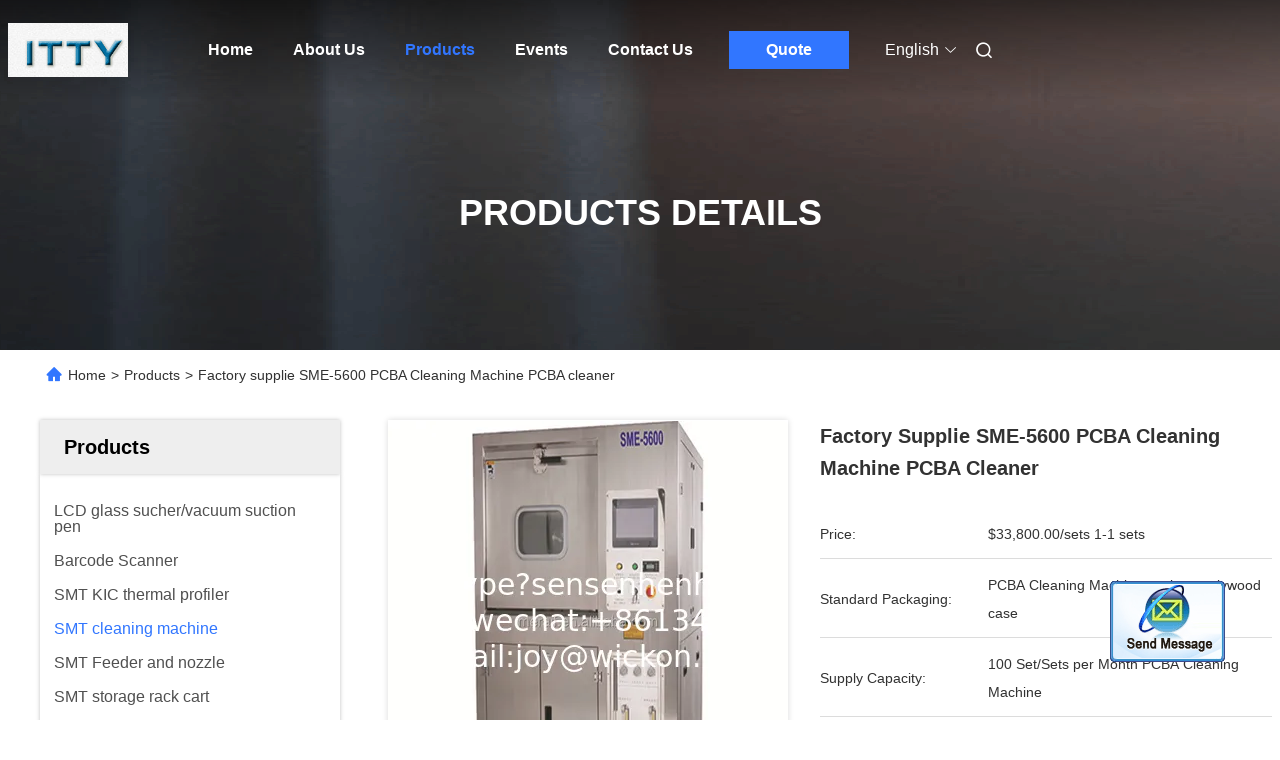

--- FILE ---
content_type: text/html
request_url: https://www.szhydraulicpump.com/sale-36457998-factory-supplie-sme-5600-pcba-cleaning-machine-pcba-cleaner.html
body_size: 31134
content:

<!DOCTYPE html>
<html lang="en">
<head>
	<meta charset="utf-8">
	<meta http-equiv="X-UA-Compatible" content="IE=edge">
	<meta name="viewport" content="width=device-width, initial-scale=1.0">
    <title>Factory supplie SME-5600 PCBA Cleaning Machine PCBA cleaner</title>
        <meta name="keywords" content="SMT cleaning machine, Factory supplie SME-5600 PCBA Cleaning Machine PCBA cleaner, SMT cleaning machine for sale, SMT cleaning machine price" />
            <meta name="description" content="High quality Factory supplie SME-5600 PCBA Cleaning Machine PCBA cleaner from China, China's leading product market SMT cleaning machine product market, With strict quality control SMT cleaning machine factories, Producing high quality Factory supplie SME-5600 PCBA Cleaning Machine PCBA cleaner products." />
    				<link rel='preload'
					  href=/photo/szhydraulicpump/sitetpl/style/commonV2.css?ver=1756779225 as='style'><link type='text/css' rel='stylesheet'
					  href=/photo/szhydraulicpump/sitetpl/style/commonV2.css?ver=1756779225 media='all'><meta property="og:title" content="Factory supplie SME-5600 PCBA Cleaning Machine PCBA cleaner" />
<meta property="og:description" content="High quality Factory supplie SME-5600 PCBA Cleaning Machine PCBA cleaner from China, China's leading product market SMT cleaning machine product market, With strict quality control SMT cleaning machine factories, Producing high quality Factory supplie SME-5600 PCBA Cleaning Machine PCBA cleaner products." />
<meta property="og:type" content="product" />
<meta property="og:availability" content="instock" />
<meta property="og:site_name" content="Shenzhen ITTY electronic technology Co., Ltd" />
<meta property="og:url" content="https://www.szhydraulicpump.com/sale-36457998-factory-supplie-sme-5600-pcba-cleaning-machine-pcba-cleaner.html" />
<meta property="og:image" content="https://www.szhydraulicpump.com/photo/ps143973375-factory_supplie_sme_5600_pcba_cleaning_machine_pcba_cleaner.jpg" />
<link rel="canonical" href="https://www.szhydraulicpump.com/sale-36457998-factory-supplie-sme-5600-pcba-cleaning-machine-pcba-cleaner.html" />
<link rel="alternate" href="https://m.szhydraulicpump.com/sale-36457998-factory-supplie-sme-5600-pcba-cleaning-machine-pcba-cleaner.html" media="only screen and (max-width: 640px)" />
<style type="text/css">
/*<![CDATA[*/
.consent__cookie {position: fixed;top: 0;left: 0;width: 100%;height: 0%;z-index: 100000;}.consent__cookie_bg {position: fixed;top: 0;left: 0;width: 100%;height: 100%;background: #000;opacity: .6;display: none }.consent__cookie_rel {position: fixed;bottom:0;left: 0;width: 100%;background: #fff;display: -webkit-box;display: -ms-flexbox;display: flex;flex-wrap: wrap;padding: 24px 80px;-webkit-box-sizing: border-box;box-sizing: border-box;-webkit-box-pack: justify;-ms-flex-pack: justify;justify-content: space-between;-webkit-transition: all ease-in-out .3s;transition: all ease-in-out .3s }.consent__close {position: absolute;top: 20px;right: 20px;cursor: pointer }.consent__close svg {fill: #777 }.consent__close:hover svg {fill: #000 }.consent__cookie_box {flex: 1;word-break: break-word;}.consent__warm {color: #777;font-size: 16px;margin-bottom: 12px;line-height: 19px }.consent__title {color: #333;font-size: 20px;font-weight: 600;margin-bottom: 12px;line-height: 23px }.consent__itxt {color: #333;font-size: 14px;margin-bottom: 12px;display: -webkit-box;display: -ms-flexbox;display: flex;-webkit-box-align: center;-ms-flex-align: center;align-items: center }.consent__itxt i {display: -webkit-inline-box;display: -ms-inline-flexbox;display: inline-flex;width: 28px;height: 28px;border-radius: 50%;background: #e0f9e9;margin-right: 8px;-webkit-box-align: center;-ms-flex-align: center;align-items: center;-webkit-box-pack: center;-ms-flex-pack: center;justify-content: center }.consent__itxt svg {fill: #3ca860 }.consent__txt {color: #a6a6a6;font-size: 14px;margin-bottom: 8px;line-height: 17px }.consent__btns {display: -webkit-box;display: -ms-flexbox;display: flex;-webkit-box-orient: vertical;-webkit-box-direction: normal;-ms-flex-direction: column;flex-direction: column;-webkit-box-pack: center;-ms-flex-pack: center;justify-content: center;flex-shrink: 0;}.consent__btn {width: 280px;height: 40px;line-height: 40px;text-align: center;background: #3ca860;color: #fff;border-radius: 4px;margin: 8px 0;-webkit-box-sizing: border-box;box-sizing: border-box;cursor: pointer }.consent__btn:hover {background: #00823b }.consent__btn.empty {color: #3ca860;border: 1px solid #3ca860;background: #fff }.consent__btn.empty:hover {background: #3ca860;color: #fff }.open .consent__cookie_bg {display: block }.open .consent__cookie_rel {bottom: 0 }@media (max-width: 760px) {.consent__btns {width: 100%;align-items: center;}.consent__cookie_rel {padding: 20px 24px }}.consent__cookie.open {display: block;}.consent__cookie {display: none;}
/*]]>*/
</style>
<script type="text/javascript">
/*<![CDATA[*/
window.isvideotpl = 0;window.detailurl = '';
var isShowGuide=0;showGuideColor=0;var company_type = 4;var webim_domain = '';

var colorUrl = '';
var aisearch = 0;
var selfUrl = '';
window.playerReportUrl='/vod/view_count/report';
var query_string = ["Products","Detail"];
var g_tp = '';
var customtplcolor = 99680;
window.predomainsub = "";
/*]]>*/
</script>
</head>
<body>
<img src="/logo.gif" style="display:none" alt="logo"/>
	<div id="floatAd" style="z-index: 110000;position:absolute;right:30px;bottom:60px;display: block;
	height:245px;		">
		<form method="post"
		      onSubmit="return changeAction(this,'/contactnow.html');">
			<input type="hidden" name="pid" value="36457998"/>
			<input alt='Send Message' onclick="this.blur()" type="image"
			       src="/images/floatimage_2.gif"/>
		</form>

			</div>
<a style="display: none!important;" title="Shenzhen ITTY electronic technology Co., Ltd" class="float-inquiry" href="/contactnow.html" onclick='setinquiryCookie("{\"showproduct\":1,\"pid\":\"36457998\",\"name\":\"Factory supplie SME-5600 PCBA Cleaning Machine PCBA cleaner\",\"source_url\":\"\\/sale-36457998-factory-supplie-sme-5600-pcba-cleaning-machine-pcba-cleaner.html\",\"picurl\":\"\\/photo\\/pd143973375-factory_supplie_sme_5600_pcba_cleaning_machine_pcba_cleaner.jpg\",\"propertyDetail\":[[\"Machine Type\",\"HIGH PRESSURE CLEANER\"],[\"Applicable Industries\",\"electronic factory\"],[\"Condition\",\"New\"],[\"Use\",\"PCBA Cleaning Machine\"]],\"company_name\":null,\"picurl_c\":\"\\/photo\\/pc143973375-factory_supplie_sme_5600_pcba_cleaning_machine_pcba_cleaner.jpg\",\"price\":\"$33,800.00\\/sets 1-1 sets\",\"username\":\"\\u6881\\u8273\",\"viewTime\":\"Last Login : 2 hours 02 minutes ago\",\"subject\":\"What is the FOB price on your Factory supplie SME-5600 PCBA Cleaning Machine PCBA cleaner\",\"countrycode\":\"\"}");'></a>
<script>
var originProductInfo = '';
var originProductInfo = {"showproduct":1,"pid":"36457998","name":"Factory supplie SME-5600 PCBA Cleaning Machine PCBA cleaner","source_url":"\/sale-36457998-factory-supplie-sme-5600-pcba-cleaning-machine-pcba-cleaner.html","picurl":"\/photo\/pd143973375-factory_supplie_sme_5600_pcba_cleaning_machine_pcba_cleaner.jpg","propertyDetail":[["Machine Type","HIGH PRESSURE CLEANER"],["Applicable Industries","electronic factory"],["Condition","New"],["Use","PCBA Cleaning Machine"]],"company_name":null,"picurl_c":"\/photo\/pc143973375-factory_supplie_sme_5600_pcba_cleaning_machine_pcba_cleaner.jpg","price":"$33,800.00\/sets 1-1 sets","username":"\u6881\u8273","viewTime":"Last Login : 10 hours 02 minutes ago","subject":"Can you supply Factory supplie SME-5600 PCBA Cleaning Machine PCBA cleaner for us","countrycode":""};
var save_url = "/contactsave.html";
var update_url = "/updateinquiry.html";
var productInfo = {};
var defaulProductInfo = {};
var myDate = new Date();
var curDate = myDate.getFullYear()+'-'+(parseInt(myDate.getMonth())+1)+'-'+myDate.getDate();
var message = '';
var default_pop = 1;
var leaveMessageDialog = document.getElementsByClassName('leave-message-dialog')[0]; // 获取弹层
var _$$ = function (dom) {
    return document.querySelectorAll(dom);
};
resInfo = originProductInfo;
defaulProductInfo.pid = resInfo['pid'];
defaulProductInfo.productName = resInfo['name'];
defaulProductInfo.productInfo = resInfo['propertyDetail'];
defaulProductInfo.productImg = resInfo['picurl_c'];
defaulProductInfo.subject = resInfo['subject'];
defaulProductInfo.productImgAlt = resInfo['name'];
var inquirypopup_tmp = 1;
var message = 'Dear,'+'\r\n'+"I am interested in"+' '+trim(resInfo['name'])+", could you send me more details such as type, size, MOQ, material, etc."+'\r\n'+"Thanks!"+'\r\n'+"Waiting for your reply.";
var message_1 = 'Dear,'+'\r\n'+"I am interested in"+' '+trim(resInfo['name'])+", could you send me more details such as type, size, MOQ, material, etc."+'\r\n'+"Thanks!"+'\r\n'+"Waiting for your reply.";
var message_2 = 'Hello,'+'\r\n'+"I am looking for"+' '+trim(resInfo['name'])+", please send me the price, specification and picture."+'\r\n'+"Your swift response will be highly appreciated."+'\r\n'+"Feel free to contact me for more information."+'\r\n'+"Thanks a lot.";
var message_3 = 'Hello,'+'\r\n'+trim(resInfo['name'])+' '+"meets my expectations."+'\r\n'+"Please give me the best price and some other product information."+'\r\n'+"Feel free to contact me via my mail."+'\r\n'+"Thanks a lot.";

var message_4 = 'Dear,'+'\r\n'+"What is the FOB price on your"+' '+trim(resInfo['name'])+'?'+'\r\n'+"Which is the nearest port name?"+'\r\n'+"Please reply me as soon as possible, it would be better to share further information."+'\r\n'+"Regards!";
var message_5 = 'Hi there,'+'\r\n'+"I am very interested in your"+' '+trim(resInfo['name'])+'.'+'\r\n'+"Please send me your product details."+'\r\n'+"Looking forward to your quick reply."+'\r\n'+"Feel free to contact me by mail."+'\r\n'+"Regards!";

var message_6 = 'Dear,'+'\r\n'+"Please provide us with information about your"+' '+trim(resInfo['name'])+", such as type, size, material, and of course the best price."+'\r\n'+"Looking forward to your quick reply."+'\r\n'+"Thank you!";
var message_7 = 'Dear,'+'\r\n'+"Can you supply"+' '+trim(resInfo['name'])+" for us?"+'\r\n'+"First we want a price list and some product details."+'\r\n'+"I hope to get reply asap and look forward to cooperation."+'\r\n'+"Thank you very much.";
var message_8 = 'hi,'+'\r\n'+"I am looking for"+' '+trim(resInfo['name'])+", please give me some more detailed product information."+'\r\n'+"I look forward to your reply."+'\r\n'+"Thank you!";
var message_9 = 'Hello,'+'\r\n'+"Your"+' '+trim(resInfo['name'])+" meets my requirements very well."+'\r\n'+"Please send me the price, specification, and similar model will be OK."+'\r\n'+"Feel free to chat with me."+'\r\n'+"Thanks!";
var message_10 = 'Dear,'+'\r\n'+"I want to know more about the details and quotation of"+' '+trim(resInfo['name'])+'.'+'\r\n'+"Feel free to contact me."+'\r\n'+"Regards!";

var r = getRandom(1,10);

defaulProductInfo.message = eval("message_"+r);

var mytAjax = {

    post: function(url, data, fn) {
        var xhr = new XMLHttpRequest();
        xhr.open("POST", url, true);
        xhr.setRequestHeader("Content-Type", "application/x-www-form-urlencoded;charset=UTF-8");
        xhr.setRequestHeader("X-Requested-With", "XMLHttpRequest");
        xhr.setRequestHeader('Content-Type','text/plain;charset=UTF-8');
        xhr.onreadystatechange = function() {
            if(xhr.readyState == 4 && (xhr.status == 200 || xhr.status == 304)) {
                fn.call(this, xhr.responseText);
            }
        };
        xhr.send(data);
    },

    postform: function(url, data, fn) {
        var xhr = new XMLHttpRequest();
        xhr.open("POST", url, true);
        xhr.setRequestHeader("X-Requested-With", "XMLHttpRequest");
        xhr.onreadystatechange = function() {
            if(xhr.readyState == 4 && (xhr.status == 200 || xhr.status == 304)) {
                fn.call(this, xhr.responseText);
            }
        };
        xhr.send(data);
    }
};
/*window.onload = function(){
    leaveMessageDialog = document.getElementsByClassName('leave-message-dialog')[0];
    if (window.localStorage.recordDialogStatus=='undefined' || (window.localStorage.recordDialogStatus!='undefined' && window.localStorage.recordDialogStatus != curDate)) {
        setTimeout(function(){
            if(parseInt(inquirypopup_tmp%10) == 1){
                creatDialog(defaulProductInfo, 1);
            }
        }, 6000);
    }
};*/
function trim(str)
{
    str = str.replace(/(^\s*)/g,"");
    return str.replace(/(\s*$)/g,"");
};
function getRandom(m,n){
    var num = Math.floor(Math.random()*(m - n) + n);
    return num;
};
function strBtn(param) {

    var starattextarea = document.getElementById("textareamessage").value.length;
    var email = document.getElementById("startEmail").value;

    var default_tip = document.querySelectorAll(".watermark_container").length;
    if (20 < starattextarea && starattextarea < 3000) {
        if(default_tip>0){
            document.getElementById("textareamessage1").parentNode.parentNode.nextElementSibling.style.display = "none";
        }else{
            document.getElementById("textareamessage1").parentNode.nextElementSibling.style.display = "none";
        }

    } else {
        if(default_tip>0){
            document.getElementById("textareamessage1").parentNode.parentNode.nextElementSibling.style.display = "block";
        }else{
            document.getElementById("textareamessage1").parentNode.nextElementSibling.style.display = "block";
        }

        return;
    }

    // var re = /^([a-zA-Z0-9_-])+@([a-zA-Z0-9_-])+\.([a-zA-Z0-9_-])+/i;/*邮箱不区分大小写*/
    var re = /^[a-zA-Z0-9][\w-]*(\.?[\w-]+)*@[a-zA-Z0-9-]+(\.[a-zA-Z0-9]+)+$/i;
    if (!re.test(email)) {
        document.getElementById("startEmail").nextElementSibling.style.display = "block";
        return;
    } else {
        document.getElementById("startEmail").nextElementSibling.style.display = "none";
    }

    var subject = document.getElementById("pop_subject").value;
    var pid = document.getElementById("pop_pid").value;
    var message = document.getElementById("textareamessage").value;
    var sender_email = document.getElementById("startEmail").value;
    var tel = '';
    if (document.getElementById("tel0") != undefined && document.getElementById("tel0") != '')
        tel = document.getElementById("tel0").value;
    var form_serialize = '&tel='+tel;

    form_serialize = form_serialize.replace(/\+/g, "%2B");
    mytAjax.post(save_url,"pid="+pid+"&subject="+subject+"&email="+sender_email+"&message="+(message)+form_serialize,function(res){
        var mes = JSON.parse(res);
        if(mes.status == 200){
            var iid = mes.iid;
            document.getElementById("pop_iid").value = iid;
            document.getElementById("pop_uuid").value = mes.uuid;

            if(typeof gtag_report_conversion === "function"){
                gtag_report_conversion();//执行统计js代码
            }
            if(typeof fbq === "function"){
                fbq('track','Purchase');//执行统计js代码
            }
        }
    });
    for (var index = 0; index < document.querySelectorAll(".dialog-content-pql").length; index++) {
        document.querySelectorAll(".dialog-content-pql")[index].style.display = "none";
    };
    $('#idphonepql').val(tel);
    document.getElementById("dialog-content-pql-id").style.display = "block";
    ;
};
function twoBtnOk(param) {

    var selectgender = document.getElementById("Mr").innerHTML;
    var iid = document.getElementById("pop_iid").value;
    var sendername = document.getElementById("idnamepql").value;
    var senderphone = document.getElementById("idphonepql").value;
    var sendercname = document.getElementById("idcompanypql").value;
    var uuid = document.getElementById("pop_uuid").value;
    var gender = 2;
    if(selectgender == 'Mr.') gender = 0;
    if(selectgender == 'Mrs.') gender = 1;
    var pid = document.getElementById("pop_pid").value;
    var form_serialize = '';

        form_serialize = form_serialize.replace(/\+/g, "%2B");

    mytAjax.post(update_url,"iid="+iid+"&gender="+gender+"&uuid="+uuid+"&name="+(sendername)+"&tel="+(senderphone)+"&company="+(sendercname)+form_serialize,function(res){});

    for (var index = 0; index < document.querySelectorAll(".dialog-content-pql").length; index++) {
        document.querySelectorAll(".dialog-content-pql")[index].style.display = "none";
    };
    document.getElementById("dialog-content-pql-ok").style.display = "block";

};
function toCheckMust(name) {
    $('#'+name+'error').hide();
}
function handClidk(param) {
    var starattextarea = document.getElementById("textareamessage1").value.length;
    var email = document.getElementById("startEmail1").value;
    var default_tip = document.querySelectorAll(".watermark_container").length;
    if (20 < starattextarea && starattextarea < 3000) {
        if(default_tip>0){
            document.getElementById("textareamessage1").parentNode.parentNode.nextElementSibling.style.display = "none";
        }else{
            document.getElementById("textareamessage1").parentNode.nextElementSibling.style.display = "none";
        }

    } else {
        if(default_tip>0){
            document.getElementById("textareamessage1").parentNode.parentNode.nextElementSibling.style.display = "block";
        }else{
            document.getElementById("textareamessage1").parentNode.nextElementSibling.style.display = "block";
        }

        return;
    }

    // var re = /^([a-zA-Z0-9_-])+@([a-zA-Z0-9_-])+\.([a-zA-Z0-9_-])+/i;
    var re = /^[a-zA-Z0-9][\w-]*(\.?[\w-]+)*@[a-zA-Z0-9-]+(\.[a-zA-Z0-9]+)+$/i;
    if (!re.test(email)) {
        document.getElementById("startEmail1").nextElementSibling.style.display = "block";
        return;
    } else {
        document.getElementById("startEmail1").nextElementSibling.style.display = "none";
    }

    var subject = document.getElementById("pop_subject").value;
    var pid = document.getElementById("pop_pid").value;
    var message = document.getElementById("textareamessage1").value;
    var sender_email = document.getElementById("startEmail1").value;
    var form_serialize = tel = '';
    if (document.getElementById("tel1") != undefined && document.getElementById("tel1") != '')
        tel = document.getElementById("tel1").value;
        mytAjax.post(save_url,"email="+sender_email+"&tel="+tel+"&pid="+pid+"&message="+message+"&subject="+subject+form_serialize,function(res){

        var mes = JSON.parse(res);
        if(mes.status == 200){
            var iid = mes.iid;
            document.getElementById("pop_iid").value = iid;
            document.getElementById("pop_uuid").value = mes.uuid;
            if(typeof gtag_report_conversion === "function"){
                gtag_report_conversion();//执行统计js代码
            }
        }

    });
    for (var index = 0; index < document.querySelectorAll(".dialog-content-pql").length; index++) {
        document.querySelectorAll(".dialog-content-pql")[index].style.display = "none";
    };
    $('#idphonepql').val(tel);
    document.getElementById("dialog-content-pql-id").style.display = "block";

};
window.addEventListener('load', function () {
    $('.checkbox-wrap label').each(function(){
        if($(this).find('input').prop('checked')){
            $(this).addClass('on')
        }else {
            $(this).removeClass('on')
        }
    })
    $(document).on('click', '.checkbox-wrap label' , function(ev){
        if (ev.target.tagName.toUpperCase() != 'INPUT') {
            $(this).toggleClass('on')
        }
    })
})

function hand_video(pdata) {
    data = JSON.parse(pdata);
    productInfo.productName = data.productName;
    productInfo.productInfo = data.productInfo;
    productInfo.productImg = data.productImg;
    productInfo.subject = data.subject;

    var message = 'Dear,'+'\r\n'+"I am interested in"+' '+trim(data.productName)+", could you send me more details such as type, size, quantity, material, etc."+'\r\n'+"Thanks!"+'\r\n'+"Waiting for your reply.";

    var message = 'Dear,'+'\r\n'+"I am interested in"+' '+trim(data.productName)+", could you send me more details such as type, size, MOQ, material, etc."+'\r\n'+"Thanks!"+'\r\n'+"Waiting for your reply.";
    var message_1 = 'Dear,'+'\r\n'+"I am interested in"+' '+trim(data.productName)+", could you send me more details such as type, size, MOQ, material, etc."+'\r\n'+"Thanks!"+'\r\n'+"Waiting for your reply.";
    var message_2 = 'Hello,'+'\r\n'+"I am looking for"+' '+trim(data.productName)+", please send me the price, specification and picture."+'\r\n'+"Your swift response will be highly appreciated."+'\r\n'+"Feel free to contact me for more information."+'\r\n'+"Thanks a lot.";
    var message_3 = 'Hello,'+'\r\n'+trim(data.productName)+' '+"meets my expectations."+'\r\n'+"Please give me the best price and some other product information."+'\r\n'+"Feel free to contact me via my mail."+'\r\n'+"Thanks a lot.";

    var message_4 = 'Dear,'+'\r\n'+"What is the FOB price on your"+' '+trim(data.productName)+'?'+'\r\n'+"Which is the nearest port name?"+'\r\n'+"Please reply me as soon as possible, it would be better to share further information."+'\r\n'+"Regards!";
    var message_5 = 'Hi there,'+'\r\n'+"I am very interested in your"+' '+trim(data.productName)+'.'+'\r\n'+"Please send me your product details."+'\r\n'+"Looking forward to your quick reply."+'\r\n'+"Feel free to contact me by mail."+'\r\n'+"Regards!";

    var message_6 = 'Dear,'+'\r\n'+"Please provide us with information about your"+' '+trim(data.productName)+", such as type, size, material, and of course the best price."+'\r\n'+"Looking forward to your quick reply."+'\r\n'+"Thank you!";
    var message_7 = 'Dear,'+'\r\n'+"Can you supply"+' '+trim(data.productName)+" for us?"+'\r\n'+"First we want a price list and some product details."+'\r\n'+"I hope to get reply asap and look forward to cooperation."+'\r\n'+"Thank you very much.";
    var message_8 = 'hi,'+'\r\n'+"I am looking for"+' '+trim(data.productName)+", please give me some more detailed product information."+'\r\n'+"I look forward to your reply."+'\r\n'+"Thank you!";
    var message_9 = 'Hello,'+'\r\n'+"Your"+' '+trim(data.productName)+" meets my requirements very well."+'\r\n'+"Please send me the price, specification, and similar model will be OK."+'\r\n'+"Feel free to chat with me."+'\r\n'+"Thanks!";
    var message_10 = 'Dear,'+'\r\n'+"I want to know more about the details and quotation of"+' '+trim(data.productName)+'.'+'\r\n'+"Feel free to contact me."+'\r\n'+"Regards!";

    var r = getRandom(1,10);

    productInfo.message = eval("message_"+r);
    if(parseInt(inquirypopup_tmp/10) == 1){
        productInfo.message = "";
    }
    productInfo.pid = data.pid;
    creatDialog(productInfo, 2);
};

function handDialog(pdata) {
    data = JSON.parse(pdata);
    productInfo.productName = data.productName;
    productInfo.productInfo = data.productInfo;
    productInfo.productImg = data.productImg;
    productInfo.subject = data.subject;

    var message = 'Dear,'+'\r\n'+"I am interested in"+' '+trim(data.productName)+", could you send me more details such as type, size, quantity, material, etc."+'\r\n'+"Thanks!"+'\r\n'+"Waiting for your reply.";

    var message = 'Dear,'+'\r\n'+"I am interested in"+' '+trim(data.productName)+", could you send me more details such as type, size, MOQ, material, etc."+'\r\n'+"Thanks!"+'\r\n'+"Waiting for your reply.";
    var message_1 = 'Dear,'+'\r\n'+"I am interested in"+' '+trim(data.productName)+", could you send me more details such as type, size, MOQ, material, etc."+'\r\n'+"Thanks!"+'\r\n'+"Waiting for your reply.";
    var message_2 = 'Hello,'+'\r\n'+"I am looking for"+' '+trim(data.productName)+", please send me the price, specification and picture."+'\r\n'+"Your swift response will be highly appreciated."+'\r\n'+"Feel free to contact me for more information."+'\r\n'+"Thanks a lot.";
    var message_3 = 'Hello,'+'\r\n'+trim(data.productName)+' '+"meets my expectations."+'\r\n'+"Please give me the best price and some other product information."+'\r\n'+"Feel free to contact me via my mail."+'\r\n'+"Thanks a lot.";

    var message_4 = 'Dear,'+'\r\n'+"What is the FOB price on your"+' '+trim(data.productName)+'?'+'\r\n'+"Which is the nearest port name?"+'\r\n'+"Please reply me as soon as possible, it would be better to share further information."+'\r\n'+"Regards!";
    var message_5 = 'Hi there,'+'\r\n'+"I am very interested in your"+' '+trim(data.productName)+'.'+'\r\n'+"Please send me your product details."+'\r\n'+"Looking forward to your quick reply."+'\r\n'+"Feel free to contact me by mail."+'\r\n'+"Regards!";

    var message_6 = 'Dear,'+'\r\n'+"Please provide us with information about your"+' '+trim(data.productName)+", such as type, size, material, and of course the best price."+'\r\n'+"Looking forward to your quick reply."+'\r\n'+"Thank you!";
    var message_7 = 'Dear,'+'\r\n'+"Can you supply"+' '+trim(data.productName)+" for us?"+'\r\n'+"First we want a price list and some product details."+'\r\n'+"I hope to get reply asap and look forward to cooperation."+'\r\n'+"Thank you very much.";
    var message_8 = 'hi,'+'\r\n'+"I am looking for"+' '+trim(data.productName)+", please give me some more detailed product information."+'\r\n'+"I look forward to your reply."+'\r\n'+"Thank you!";
    var message_9 = 'Hello,'+'\r\n'+"Your"+' '+trim(data.productName)+" meets my requirements very well."+'\r\n'+"Please send me the price, specification, and similar model will be OK."+'\r\n'+"Feel free to chat with me."+'\r\n'+"Thanks!";
    var message_10 = 'Dear,'+'\r\n'+"I want to know more about the details and quotation of"+' '+trim(data.productName)+'.'+'\r\n'+"Feel free to contact me."+'\r\n'+"Regards!";

    var r = getRandom(1,10);

    productInfo.message = eval("message_"+r);
    if(parseInt(inquirypopup_tmp/10) == 1){
        productInfo.message = "";
    }
    productInfo.pid = data.pid;
    creatDialog(productInfo, 2);
};

function closepql(param) {

    leaveMessageDialog.style.display = 'none';
};

function closepql2(param) {

    for (var index = 0; index < document.querySelectorAll(".dialog-content-pql").length; index++) {
        document.querySelectorAll(".dialog-content-pql")[index].style.display = "none";
    };
    document.getElementById("dialog-content-pql-ok").style.display = "block";
};

function decodeHtmlEntities(str) {
    var tempElement = document.createElement('div');
    tempElement.innerHTML = str;
    return tempElement.textContent || tempElement.innerText || '';
}

function initProduct(productInfo,type){

    productInfo.productName = decodeHtmlEntities(productInfo.productName);
    productInfo.message = decodeHtmlEntities(productInfo.message);

    leaveMessageDialog = document.getElementsByClassName('leave-message-dialog')[0];
    leaveMessageDialog.style.display = "block";
    if(type == 3){
        var popinquiryemail = document.getElementById("popinquiryemail").value;
        _$$("#startEmail1")[0].value = popinquiryemail;
    }else{
        _$$("#startEmail1")[0].value = "";
    }
    _$$("#startEmail")[0].value = "";
    _$$("#idnamepql")[0].value = "";
    _$$("#idphonepql")[0].value = "";
    _$$("#idcompanypql")[0].value = "";

    _$$("#pop_pid")[0].value = productInfo.pid;
    _$$("#pop_subject")[0].value = productInfo.subject;
    
    if(parseInt(inquirypopup_tmp/10) == 1){
        productInfo.message = "";
    }

    _$$("#textareamessage1")[0].value = productInfo.message;
    _$$("#textareamessage")[0].value = productInfo.message;

    _$$("#dialog-content-pql-id .titlep")[0].innerHTML = productInfo.productName;
    _$$("#dialog-content-pql-id img")[0].setAttribute("src", productInfo.productImg);
    _$$("#dialog-content-pql-id img")[0].setAttribute("alt", productInfo.productImgAlt);

    _$$("#dialog-content-pql-id-hand img")[0].setAttribute("src", productInfo.productImg);
    _$$("#dialog-content-pql-id-hand img")[0].setAttribute("alt", productInfo.productImgAlt);
    _$$("#dialog-content-pql-id-hand .titlep")[0].innerHTML = productInfo.productName;

    if (productInfo.productInfo.length > 0) {
        var ul2, ul;
        ul = document.createElement("ul");
        for (var index = 0; index < productInfo.productInfo.length; index++) {
            var el = productInfo.productInfo[index];
            var li = document.createElement("li");
            var span1 = document.createElement("span");
            span1.innerHTML = el[0] + ":";
            var span2 = document.createElement("span");
            span2.innerHTML = el[1];
            li.appendChild(span1);
            li.appendChild(span2);
            ul.appendChild(li);

        }
        ul2 = ul.cloneNode(true);
        if (type === 1) {
            _$$("#dialog-content-pql-id .left")[0].replaceChild(ul, _$$("#dialog-content-pql-id .left ul")[0]);
        } else {
            _$$("#dialog-content-pql-id-hand .left")[0].replaceChild(ul2, _$$("#dialog-content-pql-id-hand .left ul")[0]);
            _$$("#dialog-content-pql-id .left")[0].replaceChild(ul, _$$("#dialog-content-pql-id .left ul")[0]);
        }
    };
    for (var index = 0; index < _$$("#dialog-content-pql-id .right ul li").length; index++) {
        _$$("#dialog-content-pql-id .right ul li")[index].addEventListener("click", function (params) {
            _$$("#dialog-content-pql-id .right #Mr")[0].innerHTML = this.innerHTML
        }, false)

    };

};
function closeInquiryCreateDialog() {
    document.getElementById("xuanpan_dialog_box_pql").style.display = "none";
};
function showInquiryCreateDialog() {
    document.getElementById("xuanpan_dialog_box_pql").style.display = "block";
};
function submitPopInquiry(){
    var message = document.getElementById("inquiry_message").value;
    var email = document.getElementById("inquiry_email").value;
    var subject = defaulProductInfo.subject;
    var pid = defaulProductInfo.pid;
    if (email === undefined) {
        showInquiryCreateDialog();
        document.getElementById("inquiry_email").style.border = "1px solid red";
        return false;
    };
    if (message === undefined) {
        showInquiryCreateDialog();
        document.getElementById("inquiry_message").style.border = "1px solid red";
        return false;
    };
    if (email.search(/^\w+((-\w+)|(\.\w+))*\@[A-Za-z0-9]+((\.|-)[A-Za-z0-9]+)*\.[A-Za-z0-9]+$/) == -1) {
        document.getElementById("inquiry_email").style.border= "1px solid red";
        showInquiryCreateDialog();
        return false;
    } else {
        document.getElementById("inquiry_email").style.border= "";
    };
    if (message.length < 20 || message.length >3000) {
        showInquiryCreateDialog();
        document.getElementById("inquiry_message").style.border = "1px solid red";
        return false;
    } else {
        document.getElementById("inquiry_message").style.border = "";
    };
    var tel = '';
    if (document.getElementById("tel") != undefined && document.getElementById("tel") != '')
        tel = document.getElementById("tel").value;

    mytAjax.post(save_url,"pid="+pid+"&subject="+subject+"&email="+email+"&message="+(message)+'&tel='+tel,function(res){
        var mes = JSON.parse(res);
        if(mes.status == 200){
            var iid = mes.iid;
            document.getElementById("pop_iid").value = iid;
            document.getElementById("pop_uuid").value = mes.uuid;

        }
    });
    initProduct(defaulProductInfo);
    for (var index = 0; index < document.querySelectorAll(".dialog-content-pql").length; index++) {
        document.querySelectorAll(".dialog-content-pql")[index].style.display = "none";
    };
    $('#idphonepql').val(tel);
    document.getElementById("dialog-content-pql-id").style.display = "block";

};

//带附件上传
function submitPopInquiryfile(email_id,message_id,check_sort,name_id,phone_id,company_id,attachments){

    if(typeof(check_sort) == 'undefined'){
        check_sort = 0;
    }
    var message = document.getElementById(message_id).value;
    var email = document.getElementById(email_id).value;
    var attachments = document.getElementById(attachments).value;
    if(typeof(name_id) !== 'undefined' && name_id != ""){
        var name  = document.getElementById(name_id).value;
    }
    if(typeof(phone_id) !== 'undefined' && phone_id != ""){
        var phone = document.getElementById(phone_id).value;
    }
    if(typeof(company_id) !== 'undefined' && company_id != ""){
        var company = document.getElementById(company_id).value;
    }
    var subject = defaulProductInfo.subject;
    var pid = defaulProductInfo.pid;

    if(check_sort == 0){
        if (email === undefined) {
            showInquiryCreateDialog();
            document.getElementById(email_id).style.border = "1px solid red";
            return false;
        };
        if (message === undefined) {
            showInquiryCreateDialog();
            document.getElementById(message_id).style.border = "1px solid red";
            return false;
        };

        if (email.search(/^\w+((-\w+)|(\.\w+))*\@[A-Za-z0-9]+((\.|-)[A-Za-z0-9]+)*\.[A-Za-z0-9]+$/) == -1) {
            document.getElementById(email_id).style.border= "1px solid red";
            showInquiryCreateDialog();
            return false;
        } else {
            document.getElementById(email_id).style.border= "";
        };
        if (message.length < 20 || message.length >3000) {
            showInquiryCreateDialog();
            document.getElementById(message_id).style.border = "1px solid red";
            return false;
        } else {
            document.getElementById(message_id).style.border = "";
        };
    }else{

        if (message === undefined) {
            showInquiryCreateDialog();
            document.getElementById(message_id).style.border = "1px solid red";
            return false;
        };

        if (email === undefined) {
            showInquiryCreateDialog();
            document.getElementById(email_id).style.border = "1px solid red";
            return false;
        };

        if (message.length < 20 || message.length >3000) {
            showInquiryCreateDialog();
            document.getElementById(message_id).style.border = "1px solid red";
            return false;
        } else {
            document.getElementById(message_id).style.border = "";
        };

        if (email.search(/^\w+((-\w+)|(\.\w+))*\@[A-Za-z0-9]+((\.|-)[A-Za-z0-9]+)*\.[A-Za-z0-9]+$/) == -1) {
            document.getElementById(email_id).style.border= "1px solid red";
            showInquiryCreateDialog();
            return false;
        } else {
            document.getElementById(email_id).style.border= "";
        };

    };

    mytAjax.post(save_url,"pid="+pid+"&subject="+subject+"&email="+email+"&message="+message+"&company="+company+"&attachments="+attachments,function(res){
        var mes = JSON.parse(res);
        if(mes.status == 200){
            var iid = mes.iid;
            document.getElementById("pop_iid").value = iid;
            document.getElementById("pop_uuid").value = mes.uuid;

            if(typeof gtag_report_conversion === "function"){
                gtag_report_conversion();//执行统计js代码
            }
            if(typeof fbq === "function"){
                fbq('track','Purchase');//执行统计js代码
            }
        }
    });
    initProduct(defaulProductInfo);

    if(name !== undefined && name != ""){
        _$$("#idnamepql")[0].value = name;
    }

    if(phone !== undefined && phone != ""){
        _$$("#idphonepql")[0].value = phone;
    }

    if(company !== undefined && company != ""){
        _$$("#idcompanypql")[0].value = company;
    }

    for (var index = 0; index < document.querySelectorAll(".dialog-content-pql").length; index++) {
        document.querySelectorAll(".dialog-content-pql")[index].style.display = "none";
    };
    document.getElementById("dialog-content-pql-id").style.display = "block";

};
function submitPopInquiryByParam(email_id,message_id,check_sort,name_id,phone_id,company_id){

    if(typeof(check_sort) == 'undefined'){
        check_sort = 0;
    }

    var senderphone = '';
    var message = document.getElementById(message_id).value;
    var email = document.getElementById(email_id).value;
    if(typeof(name_id) !== 'undefined' && name_id != ""){
        var name  = document.getElementById(name_id).value;
    }
    if(typeof(phone_id) !== 'undefined' && phone_id != ""){
        var phone = document.getElementById(phone_id).value;
        senderphone = phone;
    }
    if(typeof(company_id) !== 'undefined' && company_id != ""){
        var company = document.getElementById(company_id).value;
    }
    var subject = defaulProductInfo.subject;
    var pid = defaulProductInfo.pid;

    if(check_sort == 0){
        if (email === undefined) {
            showInquiryCreateDialog();
            document.getElementById(email_id).style.border = "1px solid red";
            return false;
        };
        if (message === undefined) {
            showInquiryCreateDialog();
            document.getElementById(message_id).style.border = "1px solid red";
            return false;
        };

        if (email.search(/^\w+((-\w+)|(\.\w+))*\@[A-Za-z0-9]+((\.|-)[A-Za-z0-9]+)*\.[A-Za-z0-9]+$/) == -1) {
            document.getElementById(email_id).style.border= "1px solid red";
            showInquiryCreateDialog();
            return false;
        } else {
            document.getElementById(email_id).style.border= "";
        };
        if (message.length < 20 || message.length >3000) {
            showInquiryCreateDialog();
            document.getElementById(message_id).style.border = "1px solid red";
            return false;
        } else {
            document.getElementById(message_id).style.border = "";
        };
    }else{

        if (message === undefined) {
            showInquiryCreateDialog();
            document.getElementById(message_id).style.border = "1px solid red";
            return false;
        };

        if (email === undefined) {
            showInquiryCreateDialog();
            document.getElementById(email_id).style.border = "1px solid red";
            return false;
        };

        if (message.length < 20 || message.length >3000) {
            showInquiryCreateDialog();
            document.getElementById(message_id).style.border = "1px solid red";
            return false;
        } else {
            document.getElementById(message_id).style.border = "";
        };

        if (email.search(/^\w+((-\w+)|(\.\w+))*\@[A-Za-z0-9]+((\.|-)[A-Za-z0-9]+)*\.[A-Za-z0-9]+$/) == -1) {
            document.getElementById(email_id).style.border= "1px solid red";
            showInquiryCreateDialog();
            return false;
        } else {
            document.getElementById(email_id).style.border= "";
        };

    };

    var productsku = "";
    if($("#product_sku").length > 0){
        productsku = $("#product_sku").html();
    }

    mytAjax.post(save_url,"tel="+senderphone+"&pid="+pid+"&subject="+subject+"&email="+email+"&message="+message+"&messagesku="+encodeURI(productsku),function(res){
        var mes = JSON.parse(res);
        if(mes.status == 200){
            var iid = mes.iid;
            document.getElementById("pop_iid").value = iid;
            document.getElementById("pop_uuid").value = mes.uuid;

            if(typeof gtag_report_conversion === "function"){
                gtag_report_conversion();//执行统计js代码
            }
            if(typeof fbq === "function"){
                fbq('track','Purchase');//执行统计js代码
            }
        }
    });
    initProduct(defaulProductInfo);

    if(name !== undefined && name != ""){
        _$$("#idnamepql")[0].value = name;
    }

    if(phone !== undefined && phone != ""){
        _$$("#idphonepql")[0].value = phone;
    }

    if(company !== undefined && company != ""){
        _$$("#idcompanypql")[0].value = company;
    }

    for (var index = 0; index < document.querySelectorAll(".dialog-content-pql").length; index++) {
        document.querySelectorAll(".dialog-content-pql")[index].style.display = "none";

    };
    document.getElementById("dialog-content-pql-id").style.display = "block";

};

function creat_videoDialog(productInfo, type) {

    if(type == 1){
        if(default_pop != 1){
            return false;
        }
        window.localStorage.recordDialogStatus = curDate;
    }else{
        default_pop = 0;
    }
    initProduct(productInfo, type);
    if (type === 1) {
        // 自动弹出
        for (var index = 0; index < document.querySelectorAll(".dialog-content-pql").length; index++) {

            document.querySelectorAll(".dialog-content-pql")[index].style.display = "none";
        };
        document.getElementById("dialog-content-pql").style.display = "block";
    } else {
        // 手动弹出
        for (var index = 0; index < document.querySelectorAll(".dialog-content-pql").length; index++) {
            document.querySelectorAll(".dialog-content-pql")[index].style.display = "none";
        };
        document.getElementById("dialog-content-pql-id-hand").style.display = "block";
    }
}

function creatDialog(productInfo, type) {

    if(type == 1){
        if(default_pop != 1){
            return false;
        }
        window.localStorage.recordDialogStatus = curDate;
    }else{
        default_pop = 0;
    }
    initProduct(productInfo, type);
    if (type === 1) {
        // 自动弹出
        for (var index = 0; index < document.querySelectorAll(".dialog-content-pql").length; index++) {

            document.querySelectorAll(".dialog-content-pql")[index].style.display = "none";
        };
        document.getElementById("dialog-content-pql").style.display = "block";
    } else {
        // 手动弹出
        for (var index = 0; index < document.querySelectorAll(".dialog-content-pql").length; index++) {
            document.querySelectorAll(".dialog-content-pql")[index].style.display = "none";
        };
        document.getElementById("dialog-content-pql-id-hand").style.display = "block";
    }
}

//带邮箱信息打开询盘框 emailtype=1表示带入邮箱
function openDialog(emailtype){
    var type = 2;//不带入邮箱，手动弹出
    if(emailtype == 1){
        var popinquiryemail = document.getElementById("popinquiryemail").value;
        // var re = /^([a-zA-Z0-9_-])+@([a-zA-Z0-9_-])+\.([a-zA-Z0-9_-])+/i;
        var re = /^[a-zA-Z0-9][\w-]*(\.?[\w-]+)*@[a-zA-Z0-9-]+(\.[a-zA-Z0-9]+)+$/i;
        if (!re.test(popinquiryemail)) {
            //前端提示样式;
            showInquiryCreateDialog();
            document.getElementById("popinquiryemail").style.border = "1px solid red";
            return false;
        } else {
            //前端提示样式;
        }
        var type = 3;
    }
    creatDialog(defaulProductInfo,type);
}

//上传附件
function inquiryUploadFile(){
    var fileObj = document.querySelector("#fileId").files[0];
    //构建表单数据
    var formData = new FormData();
    var filesize = fileObj.size;
    if(filesize > 10485760 || filesize == 0) {
        document.getElementById("filetips").style.display = "block";
        return false;
    }else {
        document.getElementById("filetips").style.display = "none";
    }
    formData.append('popinquiryfile', fileObj);
    document.getElementById("quotefileform").reset();
    var save_url = "/inquiryuploadfile.html";
    mytAjax.postform(save_url,formData,function(res){
        var mes = JSON.parse(res);
        if(mes.status == 200){
            document.getElementById("uploader-file-info").innerHTML = document.getElementById("uploader-file-info").innerHTML + "<span class=op>"+mes.attfile.name+"<a class=delatt id=att"+mes.attfile.id+" onclick=delatt("+mes.attfile.id+");>Delete</a></span>";
            var nowattachs = document.getElementById("attachments").value;
            if( nowattachs !== ""){
                var attachs = JSON.parse(nowattachs);
                attachs[mes.attfile.id] = mes.attfile;
            }else{
                var attachs = {};
                attachs[mes.attfile.id] = mes.attfile;
            }
            document.getElementById("attachments").value = JSON.stringify(attachs);
        }
    });
}
//附件删除
function delatt(attid)
{
    var nowattachs = document.getElementById("attachments").value;
    if( nowattachs !== ""){
        var attachs = JSON.parse(nowattachs);
        if(attachs[attid] == ""){
            return false;
        }
        var formData = new FormData();
        var delfile = attachs[attid]['filename'];
        var save_url = "/inquirydelfile.html";
        if(delfile != "") {
            formData.append('delfile', delfile);
            mytAjax.postform(save_url, formData, function (res) {
                if(res !== "") {
                    var mes = JSON.parse(res);
                    if (mes.status == 200) {
                        delete attachs[attid];
                        document.getElementById("attachments").value = JSON.stringify(attachs);
                        var s = document.getElementById("att"+attid);
                        s.parentNode.remove();
                    }
                }
            });
        }
    }else{
        return false;
    }
}

</script>
<div class="leave-message-dialog" style="display: none">
<style>
    .leave-message-dialog .close:before, .leave-message-dialog .close:after{
        content:initial;
    }
</style>
<div class="dialog-content-pql" id="dialog-content-pql" style="display: none">
    <span class="close" onclick="closepql()"><img src="/images/close.png" alt="close"></span>
    <div class="title">
        <p class="firstp-pql">Leave a Message</p>
        <p class="lastp-pql">We will call you back soon!</p>
    </div>
    <div class="form">
        <div class="textarea">
            <textarea style='font-family: robot;'  name="" id="textareamessage" cols="30" rows="10" style="margin-bottom:14px;width:100%"
                placeholder="Please enter your inquiry details."></textarea>
        </div>
        <p class="error-pql"> <span class="icon-pql"><img src="/images/error.png" alt="Shenzhen ITTY electronic technology Co., Ltd"></span> Your message must be between 20-3,000 characters!</p>
        <input id="startEmail" type="text" placeholder="Enter your E-mail" onkeydown="if(event.keyCode === 13){ strBtn();}">
        <p class="error-pql"><span class="icon-pql"><img src="/images/error.png" alt="Shenzhen ITTY electronic technology Co., Ltd"></span> Please check your E-mail! </p>
                <div class="operations">
            <div class='btn' id="submitStart" type="submit" onclick="strBtn()">SUBMIT</div>
        </div>
            </div>
</div>
<div class="dialog-content-pql dialog-content-pql-id" id="dialog-content-pql-id" style="display:none">
        <span class="close" onclick="closepql2()"><svg t="1648434466530" class="icon" viewBox="0 0 1024 1024" version="1.1" xmlns="http://www.w3.org/2000/svg" p-id="2198" width="16" height="16"><path d="M576 512l277.333333 277.333333-64 64-277.333333-277.333333L234.666667 853.333333 170.666667 789.333333l277.333333-277.333333L170.666667 234.666667 234.666667 170.666667l277.333333 277.333333L789.333333 170.666667 853.333333 234.666667 576 512z" fill="#444444" p-id="2199"></path></svg></span>
    <div class="left">
        <div class="img"><img></div>
        <p class="titlep"></p>
        <ul> </ul>
    </div>
    <div class="right">
                <p class="title">More information facilitates better communication.</p>
                <div style="position: relative;">
            <div class="mr"> <span id="Mr">Mr.</span>
                <ul>
                    <li>Mr.</li>
                    <li>Mrs.</li>
                </ul>
            </div>
            <input style="text-indent: 80px;" type="text" id="idnamepql" placeholder="Input your name">
        </div>
        <input type="text"  id="idphonepql"  placeholder="Phone Number">
        <input type="text" id="idcompanypql"  placeholder="Company" onkeydown="if(event.keyCode === 13){ twoBtnOk();}">
                <div class="btn form_new" id="twoBtnOk" onclick="twoBtnOk()">OK</div>
    </div>
</div>

<div class="dialog-content-pql dialog-content-pql-ok" id="dialog-content-pql-ok" style="display:none">
        <span class="close" onclick="closepql()"><svg t="1648434466530" class="icon" viewBox="0 0 1024 1024" version="1.1" xmlns="http://www.w3.org/2000/svg" p-id="2198" width="16" height="16"><path d="M576 512l277.333333 277.333333-64 64-277.333333-277.333333L234.666667 853.333333 170.666667 789.333333l277.333333-277.333333L170.666667 234.666667 234.666667 170.666667l277.333333 277.333333L789.333333 170.666667 853.333333 234.666667 576 512z" fill="#444444" p-id="2199"></path></svg></span>
    <div class="duihaook"></div>
        <p class="title">Submitted successfully!</p>
        <p class="p1" style="text-align: center; font-size: 18px; margin-top: 14px;">We will call you back soon!</p>
    <div class="btn" onclick="closepql()" id="endOk" style="margin: 0 auto;margin-top: 50px;">OK</div>
</div>
<div class="dialog-content-pql dialog-content-pql-id dialog-content-pql-id-hand" id="dialog-content-pql-id-hand"
    style="display:none">
     <input type="hidden" name="pop_pid" id="pop_pid" value="0">
     <input type="hidden" name="pop_subject" id="pop_subject" value="">
     <input type="hidden" name="pop_iid" id="pop_iid" value="0">
     <input type="hidden" name="pop_uuid" id="pop_uuid" value="0">
        <span class="close" onclick="closepql()"><svg t="1648434466530" class="icon" viewBox="0 0 1024 1024" version="1.1" xmlns="http://www.w3.org/2000/svg" p-id="2198" width="16" height="16"><path d="M576 512l277.333333 277.333333-64 64-277.333333-277.333333L234.666667 853.333333 170.666667 789.333333l277.333333-277.333333L170.666667 234.666667 234.666667 170.666667l277.333333 277.333333L789.333333 170.666667 853.333333 234.666667 576 512z" fill="#444444" p-id="2199"></path></svg></span>
    <div class="left">
        <div class="img"><img></div>
        <p class="titlep"></p>
        <ul> </ul>
    </div>
    <div class="right" style="float:right">
                <div class="title">
            <p class="firstp-pql">Leave a Message</p>
            <p class="lastp-pql">We will call you back soon!</p>
        </div>
                <div class="form">
            <div class="textarea">
                <textarea style='font-family: robot;' name="message" id="textareamessage1" cols="30" rows="10"
                    placeholder="Please enter your inquiry details."></textarea>
            </div>
            <p class="error-pql"> <span class="icon-pql"><img src="/images/error.png" alt="Shenzhen ITTY electronic technology Co., Ltd"></span> Your message must be between 20-3,000 characters!</p>

                            <input style="display:none" id="tel1" name="tel" type="text" oninput="value=value.replace(/[^0-9_+-]/g,'');" placeholder="Phone Number">
                        <input id='startEmail1' name='email' data-type='1' type='text'
                   placeholder="Enter your E-mail"
                   onkeydown='if(event.keyCode === 13){ handClidk();}'>
            
            <p class='error-pql'><span class='icon-pql'>
                    <img src="/images/error.png" alt="Shenzhen ITTY electronic technology Co., Ltd"></span> Please check your E-mail!            </p>

            <div class="operations">
                <div class='btn' id="submitStart1" type="submit" onclick="handClidk()">SUBMIT</div>
            </div>
        </div>
    </div>
</div>
</div>
<div id="xuanpan_dialog_box_pql" class="xuanpan_dialog_box_pql"
    style="display:none;background:rgba(0,0,0,.6);width:100%;height:100%;position: fixed;top:0;left:0;z-index: 999999;">
    <div class="box_pql"
      style="width:526px;height:206px;background:rgba(255,255,255,1);opacity:1;border-radius:4px;position: absolute;left: 50%;top: 50%;transform: translate(-50%,-50%);">
      <div onclick="closeInquiryCreateDialog()" class="close close_create_dialog"
        style="cursor: pointer;height:42px;width:40px;float:right;padding-top: 16px;"><span
          style="display: inline-block;width: 25px;height: 2px;background: rgb(114, 114, 114);transform: rotate(45deg); "><span
            style="display: block;width: 25px;height: 2px;background: rgb(114, 114, 114);transform: rotate(-90deg); "></span></span>
      </div>
      <div
        style="height: 72px; overflow: hidden; text-overflow: ellipsis; display:-webkit-box;-ebkit-line-clamp: 3;-ebkit-box-orient: vertical; margin-top: 58px; padding: 0 84px; font-size: 18px; color: rgba(51, 51, 51, 1); text-align: center; ">
        Please leave your correct email and detailed requirements (20-3,000 characters).</div>
      <div onclick="closeInquiryCreateDialog()" class="close_create_dialog"
        style="width: 139px; height: 36px; background: rgba(253, 119, 34, 1); border-radius: 4px; margin: 16px auto; color: rgba(255, 255, 255, 1); font-size: 18px; line-height: 36px; text-align: center;">
        OK</div>
    </div>
</div>
<style type="text/css">.vr-asidebox {position: fixed; bottom: 290px; left: 16px; width: 160px; height: 90px; background: #eee; overflow: hidden; border: 4px solid rgba(4, 120, 237, 0.24); box-shadow: 0px 8px 16px rgba(0, 0, 0, 0.08); border-radius: 8px; display: none; z-index: 1000; } .vr-small {position: fixed; bottom: 290px; left: 16px; width: 72px; height: 90px; background: url(/images/ctm_icon_vr.png) no-repeat center; background-size: 69.5px; overflow: hidden; display: none; cursor: pointer; z-index: 1000; display: block; text-decoration: none; } .vr-group {position: relative; } .vr-animate {width: 160px; height: 90px; background: #eee; position: relative; } .js-marquee {/*margin-right: 0!important;*/ } .vr-link {position: absolute; top: 0; left: 0; width: 100%; height: 100%; display: none; } .vr-mask {position: absolute; top: 0px; left: 0px; width: 100%; height: 100%; display: block; background: #000; opacity: 0.4; } .vr-jump {position: absolute; top: 0px; left: 0px; width: 100%; height: 100%; display: block; background: url(/images/ctm_icon_see.png) no-repeat center center; background-size: 34px; font-size: 0; } .vr-close {position: absolute; top: 50%; right: 0px; width: 16px; height: 20px; display: block; transform: translate(0, -50%); background: rgba(255, 255, 255, 0.6); border-radius: 4px 0px 0px 4px; cursor: pointer; } .vr-close i {position: absolute; top: 0px; left: 0px; width: 100%; height: 100%; display: block; background: url(/images/ctm_icon_left.png) no-repeat center center; background-size: 16px; } .vr-group:hover .vr-link {display: block; } .vr-logo {position: absolute; top: 4px; left: 4px; width: 50px; height: 14px; background: url(/images/ctm_icon_vrshow.png) no-repeat; background-size: 48px; }
</style>

<div data-head='head'>
<!-- 头部 -->

  <div class="jjdq_99712">
    <!-- 导航栏 -->
            <nav class="nav">
                         
              <div class="ecer-main-w  ecer-flex  ecer-flex-align main">
             
                <div class="ecer-flex ecer-flex-align logo">
                    <a class="ecer-flex ecer-flex-justify ecer-flex-align" href="/"
                        title="Home">
                        <img class="lazyi" data-original="/logo.gif" src="/images/load_icon.gif"
                            alt="Shenzhen ITTY electronic technology Co., Ltd">
                    </a>
                </div>
                <div class="nav-list ecer-flex ecer-flex-align">
                    <!-- <pre>string(15) "products/detail"
</pre> -->
                                            <div class="nav1-list">
                                                        
                            
                            
                            
                            <ul id="nav">
                                <li class="level1">
                                    <!-- 一级homen -->
                                    <a class="level1-a   "
                                        href="/" title="Home">Home</a>
                                </li>
                                <!-- aboutus -->
                                <li class="level1">
                                    <a class="level1-a "  href="/aboutus.html"
                                        title="About Us">About
                                        Us
                                        <ul>
                                            <!-- 二级 -->
                                             <!-- 公司介绍 -->
                                             <li class="level2">
                                                <a class="level2-a" href=" /aboutus.html"
                                                    title="About Us">Company Profile</a>
                                            </li>
                                             <!-- 证书 -->
                                             <li class="level2">
                                               <a class="level2-a" href="/factory.html" title="Factory Tour">Factory Tour</a>
                                            </li>
                                             <li class="level2">
                                                <a class="level2-a"  href="/quality.html" title="Quality Control">Quality Control</a>
                                           </li>
                                           
                                        </ul>
                                    </a>
                                </li>
                                <!--product  -->
                                <li class="level1">

                                    <a class="level1-a on"
                                        href="/products.html" title="Products">
                                        Products
                                        <ul>
                                            
                                                                                        <!-- 二级 -->
                                            <li class="level2">
                                                <a class="level2-a "
                                                    href=/supplier-279210-moog-hydraulic-pump title="quality MOOG hydraulic pump factory"><span
                                                        class="main-a">MOOG hydraulic pump</span>
                                                                                                    </a>
                                                                                            </li>
                                                                                        <!-- 二级 -->
                                            <li class="level2">
                                                <a class="level2-a "
                                                    href=/supplier-451742-lcd-glass-sucher-vacuum-suction-pen title="quality LCD glass sucher/vacuum suction pen factory"><span
                                                        class="main-a">LCD glass sucher/vacuum suction pen</span>
                                                                                                    </a>
                                                                                            </li>
                                                                                        <!-- 二级 -->
                                            <li class="level2">
                                                <a class="level2-a "
                                                    href=/supplier-4101225-barcode-scanner title="quality Barcode Scanner factory"><span
                                                        class="main-a">Barcode Scanner</span>
                                                                                                    </a>
                                                                                            </li>
                                                                                        <!-- 二级 -->
                                            <li class="level2">
                                                <a class="level2-a "
                                                    href=/supplier-4101227-smt-kic-thermal-profiler title="quality SMT KIC thermal profiler factory"><span
                                                        class="main-a">SMT KIC thermal profiler</span>
                                                                                                    </a>
                                                                                            </li>
                                                                                        <!-- 二级 -->
                                            <li class="level2">
                                                <a class="level2-a active2"
                                                    href=/supplier-4101228-smt-cleaning-machine title="quality SMT cleaning machine factory"><span
                                                        class="main-a">SMT cleaning machine</span>
                                                                                                    </a>
                                                                                            </li>
                                                                                        <!-- 二级 -->
                                            <li class="level2">
                                                <a class="level2-a "
                                                    href=/supplier-4101229-smt-feeder-and-nozzle title="quality SMT Feeder and nozzle factory"><span
                                                        class="main-a">SMT Feeder and nozzle</span>
                                                                                                    </a>
                                                                                            </li>
                                                                                        <!-- 二级 -->
                                            <li class="level2">
                                                <a class="level2-a "
                                                    href=/supplier-4101230-smt-storage-rack-cart title="quality SMT storage rack cart factory"><span
                                                        class="main-a">SMT storage rack cart</span>
                                                                                                    </a>
                                                                                            </li>
                                                                                        <!-- 二级 -->
                                            <li class="level2">
                                                <a class="level2-a "
                                                    href=/supplier-4101235-solderind-equipment-parts title="quality Solderind equipment&amp;parts factory"><span
                                                        class="main-a">Solderind equipment&parts</span>
                                                                                                    </a>
                                                                                            </li>
                                                                                        <!-- 二级 -->
                                            <li class="level2">
                                                <a class="level2-a "
                                                    href=/supplier-4101755-smt-solder-paste-mixer-smd-counter title="quality SMT solder paste mixer/smd counter factory"><span
                                                        class="main-a">SMT solder paste mixer/smd counter</span>
                                                                                                    </a>
                                                                                            </li>
                                                                                        <!-- 二级 -->
                                            <li class="level2">
                                                <a class="level2-a "
                                                    href=/supplier-4101756-smt-aoi-spi-machine title="quality SMT AOI SPI machine factory"><span
                                                        class="main-a">SMT AOI SPI machine</span>
                                                                                                    </a>
                                                                                            </li>
                                                                                        <!-- 二级 -->
                                            <li class="level2">
                                                <a class="level2-a "
                                                    href=/supplier-4101757-smt-loader-unloader-conveyor title="quality SMT loader unloader conveyor factory"><span
                                                        class="main-a">SMT loader unloader conveyor</span>
                                                                                                    </a>
                                                                                            </li>
                                                                                        <!-- 二级 -->
                                            <li class="level2">
                                                <a class="level2-a "
                                                    href=/supplier-4101760-smt-pick-and-place-machine title="quality SMT pick and place machine factory"><span
                                                        class="main-a">SMT pick and place machine</span>
                                                                                                    </a>
                                                                                            </li>
                                                                                        <!-- 二级 -->
                                            <li class="level2">
                                                <a class="level2-a "
                                                    href=/supplier-4101761-smt-printer-reflow-oven title="quality SMT printer reflow oven factory"><span
                                                        class="main-a">SMT printer reflow oven</span>
                                                                                                    </a>
                                                                                            </li>
                                                                                        <!-- 二级 -->
                                            <li class="level2">
                                                <a class="level2-a "
                                                    href=/supplier-4101762-smt-wave-oven-parts title="quality SMT wave oven parts factory"><span
                                                        class="main-a">SMT wave oven parts</span>
                                                                                                    </a>
                                                                                            </li>
                                                                                        <!-- 二级 -->
                                            <li class="level2">
                                                <a class="level2-a "
                                                    href=/supplier-4101763-smt-nsk-lube-grease-grease-gun title="quality SMT NSK LUBE grease/grease gun factory"><span
                                                        class="main-a">SMT NSK LUBE grease/grease gun</span>
                                                                                                    </a>
                                                                                            </li>
                                                                                        <!-- 二级 -->
                                            <li class="level2">
                                                <a class="level2-a "
                                                    href=/supplier-4101764-smt-splice-tape-smt-splice-tools title="quality SMT Splice tape/smt splice tools factory"><span
                                                        class="main-a">SMT Splice tape/smt splice tools</span>
                                                                                                    </a>
                                                                                            </li>
                                                                                        <!-- 二级 -->
                                            <li class="level2">
                                                <a class="level2-a "
                                                    href=/supplier-4101770-esd-ionizing-air-blower-fan title="quality ESD Ionizing Air Blower Fan factory"><span
                                                        class="main-a">ESD Ionizing Air Blower Fan</span>
                                                                                                    </a>
                                                                                            </li>
                                                                                    </ul>
                                    </a>

                                </li>
                                <!-- Solutions -->
                                <li class="level1">
                                    <a class="level1-a " href="/news.html" title="News">Events</a>
                                    
                                     <ul>
                                            <!-- 二级 -->
                                             <!-- 公司介绍 -->
                                             <li class="level2">
                                                <a class="level2-a"  href="/news.html" title="News">News</a>
                                            </li>
                                             <!-- 证书 -->
                                             <li class="level2">
                                                <a class="level2-a"  href="/cases.html" title="Cases">Cases</a>
                                            </li>
                                           
                                        </ul>
                                </li>
                                <!-- vr -->
                                
                                  
                                                                  
                                                                  
                                                                  
                                                                  
                                                                  
                                                                  
                                                                  
                                                                  
                                                                  
                                                                  
                                                                                                  <!--video -->
                                                                                                                                                                                                                                                                                                                                                                                                                                                                                                                                                                                                                                                                                                                                                                                                           <li class="level1 contact"><a class="level1-a" href="/contactus.html" title="contact">Contact Us</a>
                                </li>
                                                            </ul>
                        </div>
                        <a href="/contactnow.html" title="Quote" class="requestbtn"
                            target="_blank">Quote</a>
                        <div class="img-link language-list ecer-flex ecer-flex-align">
                            <div class="switchlang ecer-flex ecer-flex-align">
                                <span class="text">English</span>
                                <span class="icon feitian  ft-previouspage arrow">
                                </span>
                            </div>
                            <ul class="langu">
                                                                <li class="ecer-flex ecer-flex-align ecer-flex-justify  en english">
                                  
                                  <a href="https://www.szhydraulicpump.com/sale-36457998-factory-supplie-sme-5600-pcba-cleaning-machine-pcba-cleaner.html" title="english" class="home_langs">english</a>
                                </li>
                                                            </ul>
                        </div>
                        <div class="img-link showinput ecer-flex ecer-flex-align">
                            <i id="open_search_btn" class="feitian ft-search1"></i>
                                                            <form method="POST" type="showinput" onsubmit="return jsWidgetSearch(this,'');">
                                                                        <input type="text" name="keyword" placeholder="Search...">
                                    <i class="feitian ft-search1 sousuo keyword"></i>
                                </form>
                               
                        </div>
                    </div>
                </div>
        </nav>
</div></div>
<div data-main='main'>


<div class="jjdq_cpxqy_99712" data-script="/js/swiper-bundle.min.js">
    <div class="news_qx_p_99708">
        <div class="p_header_top_bg image-part">
            
            <img src="/images/p_99712/页头 banner-3.png"  alt="products" />
            <div class="p_top_title">PRODUCTS DETAILS</div>
        </div>
    </div>
    <div class="ecer-main-w crumbs_99708 ecer-flex">
        <span class="feitian ft-home"></span>
        <a href="/" title="Home">Home</a>
        <span class="icon">&gt;</span>
        <a href="/products.html" title="Products">Products</a>
        <span class="icon">&gt;</span>
        <div>Factory supplie SME-5600 PCBA Cleaning Machine PCBA cleaner</div>
    </div>
    <div class="ecer-main-w">
        <div class="product_detailmain_width chai_product_detailmain_lr">
            <!-- 左侧导航 -->
            <div class="p_left">
              <div class="p_l_title">Products</div>
              <div class="p_ul_list">
                                                                                        <div class="p_list_item">
                      <div class="ecer-flex ecer-flex-align ecer-flex-space-between  ">
                        <a href="/supplier-451742-lcd-glass-sucher-vacuum-suction-pen" title="Good price LCD glass sucher/vacuum suction pen online"><h2 style="display:inline">LCD glass sucher/vacuum suction pen</h2> </span></span></a>
                                                  
                      </div>
                                          </div>
                                                                        <div class="p_list_item">
                      <div class="ecer-flex ecer-flex-align ecer-flex-space-between  ">
                        <a href="/supplier-4101225-barcode-scanner" title="Good price Barcode Scanner online"><h2 style="display:inline">Barcode Scanner</h2> </span></span></a>
                                                  
                      </div>
                                          </div>
                                                                        <div class="p_list_item">
                      <div class="ecer-flex ecer-flex-align ecer-flex-space-between  ">
                        <a href="/supplier-4101227-smt-kic-thermal-profiler" title="Good price SMT KIC thermal profiler online"><h2 style="display:inline">SMT KIC thermal profiler</h2> </span></span></a>
                                                  
                      </div>
                                          </div>
                                                                        <div class="p_list_item">
                      <div class="ecer-flex ecer-flex-align ecer-flex-space-between   on ">
                        <a href="/supplier-4101228-smt-cleaning-machine" title="Good price SMT cleaning machine online"><h2 style="display:inline">SMT cleaning machine</h2> </span></span></a>
                                                  
                      </div>
                                          </div>
                                                                        <div class="p_list_item">
                      <div class="ecer-flex ecer-flex-align ecer-flex-space-between  ">
                        <a href="/supplier-4101229-smt-feeder-and-nozzle" title="Good price SMT Feeder and nozzle online"><h2 style="display:inline">SMT Feeder and nozzle</h2> </span></span></a>
                                                  
                      </div>
                                          </div>
                                                                        <div class="p_list_item">
                      <div class="ecer-flex ecer-flex-align ecer-flex-space-between  ">
                        <a href="/supplier-4101230-smt-storage-rack-cart" title="Good price SMT storage rack cart online"><h2 style="display:inline">SMT storage rack cart</h2> </span></span></a>
                                                  
                      </div>
                                          </div>
                                                                        <div class="p_list_item">
                      <div class="ecer-flex ecer-flex-align ecer-flex-space-between  ">
                        <a href="/supplier-4101235-solderind-equipment-parts" title="Good price Solderind equipment&parts online"><h2 style="display:inline">Solderind equipment&parts</h2> </span></span></a>
                                                  
                      </div>
                                          </div>
                                                                        <div class="p_list_item">
                      <div class="ecer-flex ecer-flex-align ecer-flex-space-between  ">
                        <a href="/supplier-4101755-smt-solder-paste-mixer-smd-counter" title="Good price SMT solder paste mixer/smd counter online"><h2 style="display:inline">SMT solder paste mixer/smd counter</h2> </span></span></a>
                                                  
                      </div>
                                          </div>
                                                                        <div class="p_list_item">
                      <div class="ecer-flex ecer-flex-align ecer-flex-space-between  ">
                        <a href="/supplier-4101756-smt-aoi-spi-machine" title="Good price SMT AOI SPI machine online"><h2 style="display:inline">SMT AOI SPI machine</h2> </span></span></a>
                                                  
                      </div>
                                          </div>
                                                                        <div class="p_list_item">
                      <div class="ecer-flex ecer-flex-align ecer-flex-space-between  ">
                        <a href="/supplier-4101757-smt-loader-unloader-conveyor" title="Good price SMT loader unloader conveyor online"><h2 style="display:inline">SMT loader unloader conveyor</h2> </span></span></a>
                                                  
                      </div>
                                          </div>
                                                                        <div class="p_list_item">
                      <div class="ecer-flex ecer-flex-align ecer-flex-space-between  ">
                        <a href="/supplier-4101760-smt-pick-and-place-machine" title="Good price SMT pick and place machine online"><h2 style="display:inline">SMT pick and place machine</h2> </span></span></a>
                                                  
                      </div>
                                          </div>
                                                                        <div class="p_list_item">
                      <div class="ecer-flex ecer-flex-align ecer-flex-space-between  ">
                        <a href="/supplier-4101761-smt-printer-reflow-oven" title="Good price SMT printer reflow oven online"><h2 style="display:inline">SMT printer reflow oven</h2> </span></span></a>
                                                  
                      </div>
                                          </div>
                                                                        <div class="p_list_item">
                      <div class="ecer-flex ecer-flex-align ecer-flex-space-between  ">
                        <a href="/supplier-4101762-smt-wave-oven-parts" title="Good price SMT wave oven parts online"><h2 style="display:inline">SMT wave oven parts</h2> </span></span></a>
                                                  
                      </div>
                                          </div>
                                                                        <div class="p_list_item">
                      <div class="ecer-flex ecer-flex-align ecer-flex-space-between  ">
                        <a href="/supplier-4101763-smt-nsk-lube-grease-grease-gun" title="Good price SMT NSK LUBE grease/grease gun online"><h2 style="display:inline">SMT NSK LUBE grease/grease gun</h2> </span></span></a>
                                                  
                      </div>
                                          </div>
                                                                        <div class="p_list_item">
                      <div class="ecer-flex ecer-flex-align ecer-flex-space-between  ">
                        <a href="/supplier-4101764-smt-splice-tape-smt-splice-tools" title="Good price SMT Splice tape/smt splice tools online"><h2 style="display:inline">SMT Splice tape/smt splice tools</h2> </span></span></a>
                                                  
                      </div>
                                          </div>
                                                                        <div class="p_list_item">
                      <div class="ecer-flex ecer-flex-align ecer-flex-space-between  ">
                        <a href="/supplier-4101770-esd-ionizing-air-blower-fan" title="Good price ESD Ionizing Air Blower Fan online"><h2 style="display:inline">ESD Ionizing Air Blower Fan</h2> </span></span></a>
                                                  
                      </div>
                                          </div>
                                                  </div>
      
              <div class="p_l_title con_us">Contact Us</div>
      
              <div class="p_c_lianxi">
                  
                
                                                                                              
                
                                                            
              
                <div class="icons ecer-flex ecer-flex-wrap">
                 
                                   
                
                                                                                                                                                                                                
              </div>
                <div class="p_c_btn" onclick='creatDialog(defaulProductInfo, 2)'><span>Contact Now</span></div>
              </div>
            </div>
            <!-- 右侧内容 -->
            <div class="right_main">
                <div class="cont">
                    <div class="cont_m">
                        <table width="100%" class="cont_m_table">
                            <tbody>
                                <tr>
                                    <td style="vertical-align: middle; text-align: center">
                                                                                                                            <a id="largeimg" class="svg image-all " target="_blank"
                                                style="display: block" title="Factory supplie SME-5600 PCBA Cleaning Machine PCBA cleaner"
                                                href="/photo/pt143973375-factory_supplie_sme_5600_pcba_cleaning_machine_pcba_cleaner.jpg">
                                                                                                <img id="product_Img_wrap" rel="/photo/pt143973375-factory_supplie_sme_5600_pcba_cleaning_machine_pcba_cleaner.jpg"
                                                    class="lazyi" src="/images/nophoto.gif"
                                                    data-original="/photo/pt143973375-factory_supplie_sme_5600_pcba_cleaning_machine_pcba_cleaner.jpg" alt="Factory supplie SME-5600 PCBA Cleaning Machine PCBA cleaner"
                                                    />
                                            </a>
                                    </td>
                                </tr>
                            </tbody>
                        </table>
                        <div class="s_pt_box">
                            <div id="slide_pic_wrap">
                                <div class="Previous_box">
                                    <div id="prev" class="gray">
                                        <i class="icon feitian ft-previouspage"></i>
                                    </div>
                                </div>
                                <ul class="pic-list">
                                                                                                            <li class="li clickli image-all active"
                                        data-bigimage="/photo/pt143973375-factory_supplie_sme_5600_pcba_cleaning_machine_pcba_cleaner.jpg" data-image="/photo/pt143973375-factory_supplie_sme_5600_pcba_cleaning_machine_pcba_cleaner.jpg">
                                        <div class="item">
                                            <img class="lazyi" data-original="/photo/pt143973375-factory_supplie_sme_5600_pcba_cleaning_machine_pcba_cleaner.jpg"
                                                src="/images/load_icon.gif" alt="name" />
                                        </div>
                                    </li>
                                                                        <li class="li clickli image-all "
                                        data-bigimage="/photo/pt143973376-factory_supplie_sme_5600_pcba_cleaning_machine_pcba_cleaner.jpg" data-image="/photo/pt143973376-factory_supplie_sme_5600_pcba_cleaning_machine_pcba_cleaner.jpg">
                                        <div class="item">
                                            <img class="lazyi" data-original="/photo/pt143973376-factory_supplie_sme_5600_pcba_cleaning_machine_pcba_cleaner.jpg"
                                                src="/images/load_icon.gif" alt="name" />
                                        </div>
                                    </li>
                                                                        <li class="li clickli image-all "
                                        data-bigimage="/photo/pt143973377-factory_supplie_sme_5600_pcba_cleaning_machine_pcba_cleaner.jpg" data-image="/photo/pt143973377-factory_supplie_sme_5600_pcba_cleaning_machine_pcba_cleaner.jpg">
                                        <div class="item">
                                            <img class="lazyi" data-original="/photo/pt143973377-factory_supplie_sme_5600_pcba_cleaning_machine_pcba_cleaner.jpg"
                                                src="/images/load_icon.gif" alt="name" />
                                        </div>
                                    </li>
                                                                        <li class="li clickli image-all "
                                        data-bigimage="/photo/pt143973378-factory_supplie_sme_5600_pcba_cleaning_machine_pcba_cleaner.jpg" data-image="/photo/pt143973378-factory_supplie_sme_5600_pcba_cleaning_machine_pcba_cleaner.jpg">
                                        <div class="item">
                                            <img class="lazyi" data-original="/photo/pt143973378-factory_supplie_sme_5600_pcba_cleaning_machine_pcba_cleaner.jpg"
                                                src="/images/load_icon.gif" alt="name" />
                                        </div>
                                    </li>
                                                                        <li class="li clickli image-all "
                                        data-bigimage="/photo/pt143973379-factory_supplie_sme_5600_pcba_cleaning_machine_pcba_cleaner.jpg" data-image="/photo/pt143973379-factory_supplie_sme_5600_pcba_cleaning_machine_pcba_cleaner.jpg">
                                        <div class="item">
                                            <img class="lazyi" data-original="/photo/pt143973379-factory_supplie_sme_5600_pcba_cleaning_machine_pcba_cleaner.jpg"
                                                src="/images/load_icon.gif" alt="name" />
                                        </div>
                                    </li>
                                                                        <li class="li clickli image-all "
                                        data-bigimage="/photo/pt143973380-factory_supplie_sme_5600_pcba_cleaning_machine_pcba_cleaner.jpg" data-image="/photo/pt143973380-factory_supplie_sme_5600_pcba_cleaning_machine_pcba_cleaner.jpg">
                                        <div class="item">
                                            <img class="lazyi" data-original="/photo/pt143973380-factory_supplie_sme_5600_pcba_cleaning_machine_pcba_cleaner.jpg"
                                                src="/images/load_icon.gif" alt="name" />
                                        </div>
                                    </li>
                                                                    </ul>
                                <div class="next_box">
                                    <div id="next" class="gray">
                                        <i class="icon feitian ft-nextpage"></i>
                                    </div>
                                </div>
                            </div>
                        </div>
                    </div>
                    <div class="cont_r">
                      
                        <h1 class="title">Factory supplie SME-5600 PCBA Cleaning Machine PCBA cleaner</h1>
                                                <div class="tables_wrap">
                          <table class="tables data" width="100%">
                            <tbody>
                                                                  <tr>
                                                                            <td class="p_name">Price:</td>
                                                                          <td class="p_attribute">$33,800.00/sets 1-1 sets</td>
                                  </tr>
                                                                  <tr>
                                                                            <td class="p_name">Standard Packaging:</td>
                                                                          <td class="p_attribute">PCBA Cleaning Machine package+plywood case</td>
                                  </tr>
                                                                  <tr>
                                                                            <td class="p_name">Supply Capacity:</td>
                                                                          <td class="p_attribute">100 Set/Sets per   Month PCBA Cleaning Machine</td>
                                  </tr>
                                                             
                            </tbody>
                          </table>
                        </div>
                                                <div class="buttonWrap">
                            
                            <button type="submit" class="button buttonClass1 icon-button"
                                onclick='setinquiryCookie("{\"pid\":\"36457998\",\"productName\":\"Factory supplie SME-5600 PCBA Cleaning Machine PCBA cleaner\",\"productInfo\":[[\"Machine Type\",\"HIGH PRESSURE CLEANER\"],[\"Applicable Industries\",\"electronic factory\"],[\"Condition\",\"New\"],[\"Use\",\"PCBA Cleaning Machine\"]],\"subject\":\"Please send me more information on your Factory supplie SME-5600 PCBA Cleaning Machine PCBA cleaner\",\"productImg\":\"\\/photo\\/pc143973375-factory_supplie_sme_5600_pcba_cleaning_machine_pcba_cleaner.jpg\"}")'>
                                <span>
                                    <span onclick='handDialog("{\"pid\":\"36457998\",\"productName\":\"Factory supplie SME-5600 PCBA Cleaning Machine PCBA cleaner\",\"productInfo\":[[\"Machine Type\",\"HIGH PRESSURE CLEANER\"],[\"Applicable Industries\",\"electronic factory\"],[\"Condition\",\"New\"],[\"Use\",\"PCBA Cleaning Machine\"]],\"subject\":\"Please send me more information on your Factory supplie SME-5600 PCBA Cleaning Machine PCBA cleaner\",\"productImg\":\"\\/photo\\/pc143973375-factory_supplie_sme_5600_pcba_cleaning_machine_pcba_cleaner.jpg\"}")'>Get Best Price</span>
                               
                                </span>
                            </button>
                            
                            <button type="submit" class="button buttonClass2 icon-button"
                                onclick='handDialog("{\"pid\":\"36457998\",\"productName\":\"Factory supplie SME-5600 PCBA Cleaning Machine PCBA cleaner\",\"productInfo\":[[\"Machine Type\",\"HIGH PRESSURE CLEANER\"],[\"Applicable Industries\",\"electronic factory\"],[\"Condition\",\"New\"],[\"Use\",\"PCBA Cleaning Machine\"]],\"subject\":\"Please send me more information on your Factory supplie SME-5600 PCBA Cleaning Machine PCBA cleaner\",\"productImg\":\"\\/photo\\/pc143973375-factory_supplie_sme_5600_pcba_cleaning_machine_pcba_cleaner.jpg\"}");'>
                                <span>
                                    Contact Us
                                  
                                </span>
                            </button>
                        </div>
                    </div>
                    <div class="clearfix"></div>
                </div>
                <div class="m_dian">
                  <div class="m_df" >
                    <a class="item" href="#sention1">
                      Detail Information
                    </a>
                  </div>
                  <div class="m_dt">
                    <a class="item" href="#sention2">
                      Product Description
                    </a>
                  </div>
                </div>
                <section id="sention1">
                  <div class="title">Detail Information</div>
                    <!-- 内容 -->
                    <div class="details_list_wrap">
                      <!-- <pre>array(2) {
  [0]=>
  array(7) {
    ["id"]=>
    string(9) "818069983"
    ["pid"]=>
    string(8) "36457998"
    ["name"]=>
    string(15) "Place of Origin"
    ["value"]=>
    string(16) "Guangdong, China"
    ["type"]=>
    string(1) "0"
    ["enname"]=>
    string(15) "Place of Origin"
    ["envalue"]=>
    string(16) "Guangdong, China"
  }
  [1]=>
  array(7) {
    ["id"]=>
    string(9) "818069984"
    ["pid"]=>
    string(8) "36457998"
    ["name"]=>
    string(10) "Brand Name"
    ["value"]=>
    string(29) "ME-5600 PCBA Cleaning Machine"
    ["type"]=>
    string(1) "0"
    ["enname"]=>
    string(10) "Brand Name"
    ["envalue"]=>
    string(29) "ME-5600 PCBA Cleaning Machine"
  }
}
</pre> -->
                                            <div class="item">
                        <div class="itemTitle">Place of Origin</div>
                        <div class="itemValue">Guangdong, China</div>
                      </div>
                                            <div class="item">
                        <div class="itemTitle">Brand Name</div>
                        <div class="itemValue">ME-5600 PCBA Cleaning Machine</div>
                      </div>
                                                                                                                                                              <div class="item">
                         <div class="itemTitle">Machine Type:</div>
                         <div class="itemValue">HIGH PRESSURE CLEANER</div>
                       </div>
                                                                                                                   <div class="item">
                         <div class="itemTitle">Applicable Industries:</div>
                         <div class="itemValue">Electronic Factory</div>
                       </div>
                                                                                                                   <div class="item">
                         <div class="itemTitle">Condition:</div>
                         <div class="itemValue">New</div>
                       </div>
                                                                                                                   <div class="item">
                         <div class="itemTitle">Use:</div>
                         <div class="itemValue">PCBA Cleaning Machine</div>
                       </div>
                                                                                                                   <div class="item">
                         <div class="itemTitle">Cleaning Process:</div>
                         <div class="itemValue">PCBA Cleaning Machine</div>
                       </div>
                                                                                                                   <div class="item">
                         <div class="itemTitle">Cleaning Type:</div>
                         <div class="itemValue">Industrial Ultrasonic Cleaner</div>
                       </div>
                                                                                                                   <div class="item">
                         <div class="itemTitle">Industry Used:</div>
                         <div class="itemValue">Electronic Industry</div>
                       </div>
                                                                                                                   <div class="item">
                         <div class="itemTitle">Material:</div>
                         <div class="itemValue">PCBA Cleaning Machine</div>
                       </div>
                                                                                                                   <div class="item">
                         <div class="itemTitle">Power:</div>
                         <div class="itemValue">Pneumatic Stencil Cleaner</div>
                       </div>
                                                                                                                   <div class="item">
                         <div class="itemTitle">Dimension(L*W*H):</div>
                         <div class="itemValue">L1300 X W1200 X H850(mm)</div>
                       </div>
                                                                                                                   <div class="item">
                         <div class="itemTitle">Warranty:</div>
                         <div class="itemValue">1 Year</div>
                       </div>
                                                                                                                   <div class="item">
                         <div class="itemTitle">Max. Pressure:</div>
                         <div class="itemValue">PCBA Cleaner</div>
                       </div>
                                                                                                                   <div class="item">
                         <div class="itemTitle">Marketing Type:</div>
                         <div class="itemValue">PCBA Cleaner</div>
                       </div>
                                                                                                                   <div class="item">
                         <div class="itemTitle">Machinery Test Report:</div>
                         <div class="itemValue">PCBA Cleaner</div>
                       </div>
                                                                                                                   <div class="item">
                         <div class="itemTitle">Video Outgoing-inspection:</div>
                         <div class="itemValue">PCBA Cleaner</div>
                       </div>
                                                                                                                   <div class="item">
                         <div class="itemTitle">Warranty Of Core Components:</div>
                         <div class="itemValue">PCBA Cleaner</div>
                       </div>
                                                                                                                   <div class="item">
                         <div class="itemTitle">Core Components:</div>
                         <div class="itemValue">PCBA Cleaner</div>
                       </div>
                                                                                                                   <div class="item">
                         <div class="itemTitle">Key Selling Points:</div>
                         <div class="itemValue">PCBA Cleaner</div>
                       </div>
                                                                                                                   <div class="item">
                         <div class="itemTitle">Product Name:</div>
                         <div class="itemValue">PCBA Cleaner</div>
                       </div>
                                                                                                                   <div class="item">
                         <div class="itemTitle">Power/Air Supply:</div>
                         <div class="itemValue">AC380V/50A/50HZ,30KW,0.5Mpa</div>
                       </div>
                                                                                                                   <div class="item">
                         <div class="itemTitle">Cleaning Basket Size:</div>
                         <div class="itemValue">L610 X W560 X H100 (mm) X2 Layers</div>
                       </div>
                                                                                                                   <div class="item">
                         <div class="itemTitle">Spray Tank Capacity:</div>
                         <div class="itemValue">17L</div>
                       </div>
                                                                                                                   <div class="item">
                         <div class="itemTitle">Concentrate Capacity:</div>
                         <div class="itemValue">32L</div>
                       </div>
                                                                                                                   <div class="item">
                         <div class="itemTitle">Dilution Capacity:</div>
                         <div class="itemValue">60L</div>
                       </div>
                                                                                                                   <div class="item">
                         <div class="itemTitle">Clean Time:</div>
                         <div class="itemValue">5~20min</div>
                       </div>
                                                                                                                   <div class="item">
                         <div class="itemTitle">Rinse Time:</div>
                         <div class="itemValue">1~2min/times</div>
                       </div>
                                                                                                                   <div class="item">
                         <div class="itemTitle">Skype:</div>
                         <div class="itemValue">Sensenhenhao</div>
                       </div>
                                                                                                                   <div class="item">
                         <div class="itemTitle">Whatsapp/wechat:</div>
                         <div class="itemValue">+8613424013606</div>
                       </div>
                                                                                                                   <div class="item">
                         <div class="itemTitle">After Warranty Service:</div>
                         <div class="itemValue">Online Support</div>
                       </div>
                                                                                                                   <div class="item">
                         <div class="itemTitle">Local Service Location:</div>
                         <div class="itemValue">None</div>
                       </div>
                                                                                                                   <div class="item">
                         <div class="itemTitle">Showroom Location:</div>
                         <div class="itemValue">None</div>
                       </div>
                                                                                                                   <div class="item">
                         <div class="itemTitle">After-sales Service Provided:</div>
                         <div class="itemValue">Video Technical Support</div>
                       </div>
                                                                                                                   <div class="item">
                         <div class="itemTitle">Port:</div>
                         <div class="itemValue">Shenzhen</div>
                       </div>
                                                                     <!---->
                       <!--<div class="item 0  3 ">-->
                       <!--  <div class="itemTitle">Price:</div>-->
                       <!--  <div class="itemValue ">$33,800.00/sets 1-1 sets</div>-->
                       <!--</div>-->
                       <!---->
                       <!--<div class="item 0  3 ">-->
                       <!--  <div class="itemTitle">Packaging Details:</div>-->
                       <!--  <div class="itemValue ">PCBA Cleaning Machine package+plywood case</div>-->
                       <!--</div>-->
                       <!---->
                       <!--<div class="item 0  3 even1">-->
                       <!--  <div class="itemTitle">Supply Ability:</div>-->
                       <!--  <div class="itemValue ">100 Set/Sets per   Month PCBA Cleaning Machine</div>-->
                       <!--</div>-->
                       <!---->
                     </div>
                                                                                                                                                                                                                                                                                                                                                                                                                                                                                                                                                                                                                                                                                                                                                                                                                                                                                                                                                                                                                                                                                                                                                                                                                                                                                                                                                                                                                                                                                   <!-- 内容 -->
                </section>
                <section id="sention2">
                  <div class="title">Product Description</div>
                  <div class="remark"><div style="font-family: ms sans serif,geneva,sans-serif;"><p style="text-align: center;"><span style="color: #0000ff;"><strong><span style="font-size: 24px;">Factory supplie SME-5600 PCBA Cleaning Machine PCBA cleaner&nbsp; </span></strong></span></p>  <p style="text-align: center;"><span style="color: #ff0000;"><strong><span style="font-size: 24px;">skype:sensenhenhao,whastapp/wechat:+8613424013606</span></strong></span></p>  <p style="text-align: center;">&nbsp;</p>  <p style="margin: 0px; padding: 0px; font-family: Arial, Helvetica, sans-serif; color: #555555; font-size: 14px; font-style: normal; font-weight: 400; background-color: #ffffff;"><span style="font-size: 24px; color: #0000ff;"><strong>PCBA Cleaning Machine Description:</strong></span></p>  <p style="margin: 0px; padding: 0px; font-family: Arial, Helvetica, sans-serif; color: #555555; font-size: 14px; font-style: normal; font-weight: 400; background-color: #ffffff;"><br/><span style="font-size: 18px;">SME-5600 is an off-line, compact, energy-saving and environmental protection, batch cleaning, high-end PCBA cleaning machine. SME-5600 can automatically complete the cleaning, rinsing, drying process in the clean chamber by just push one start key.</span><br/><span style="font-size: 18px;">SME-5600 PCBA cleaning machine can effectively clean the residuals on SMT / THT welding PCBA, such as: rosin flux, water-soluble flux , non-clean flux ,solder paste and other organic and inorganic contaminations.</span><br/><span style="font-size: 18px;">Mainly used in aviation, aerospace, medical, new energy, automotive electronics, meters industries, especially suitable for small amount, multiple types PCBA cleaning</span>.<br/><span style="color: #0000ff; font-size: 24px;"><strong>PCBA Cleaning Machine&nbsp; Features:</strong></span><br/><span style="font-size: 18px;">1.Through clean rosin flux, water-soluble flux , non-clean flux ,solder paste and other organic and inorganic contaminations on PCBA.</span><br/><span style="font-size: 18px;">2.2-layers cleaning basket: 610mm(L) &times;560mm(W) &times; 100mm(H) x2 layers.</span><br/><span style="font-size: 18px;">3.State of the process is visible through a large observation window.</span><br/><span style="font-size: 18px;">4.Clean detergent heat system heat cleaning detergent to a certain temp, raise cleaning efficiency and reduce clean time.</span><br/><span style="font-size: 18px;">5.Easy operation interface, quick setting clean parameters. Different passwords can be set.</span><br/><span style="font-size: 18px;">6.Inner filter makes detergent used repeated. Real-time measure DI water resistivity and monitoring cleaning effect. Resistivity range is 0~18 M&Omega;.</span><br/><span style="font-size: 18px;">7.The remaining detergent in the pump and pipes are blown off by compressed air and flow back to cleaning tank. This function saves detergent up to 50%.</span><br/><span style="font-size: 18px;">8.High standard cleanliness, ionic contamination completely meets the requirement of IIPC-610D I class.</span><br/><span style="font-size: 18px;">9.Totally SUS304 structure, very firm and attractive.</span></p>  <p style="margin: 0px; padding: 0px; font-family: Arial, Helvetica, sans-serif; color: #555555; font-size: 14px; font-style: normal; font-weight: 400; background-color: #ffffff;"><strong><span style="font-size: 24px; color: #0000ff;">PCBA Cleaning Machine picture show:</span></strong></p>  <p style="margin: 0px; padding: 0px; font-family: Arial, Helvetica, sans-serif; color: #555555; font-size: 14px; font-style: normal; font-weight: 400; background-color: #ffffff;"><strong><span style="font-size: 24px; color: #0000ff;"><img src="/images/load_icon.gif" data-src="" data-alt="Factory supplie SME-5600 PCBA Cleaning Machine PCBA cleaner" ori-width="700" ori-height="700" class="lazyi" alt="Factory supplie SME-5600 PCBA Cleaning Machine PCBA cleaner 0" data-original="/photo/szhydraulicpump/editor/20230110182313_63597.jpg"><img src="/images/load_icon.gif" data-src="" data-alt="Factory supplie SME-5600 PCBA Cleaning Machine PCBA cleaner" ori-width="691" ori-height="759" class="lazyi" alt="Factory supplie SME-5600 PCBA Cleaning Machine PCBA cleaner 1" data-original="/photo/szhydraulicpump/editor/20230110182313_81593.jpg"></span></strong></p>  <p style="margin: 0px; padding: 0px; font-family: Arial, Helvetica, sans-serif; color: #555555; font-size: 14px; font-style: normal; font-weight: 400; background-color: #ffffff;">&nbsp;</p>  <p style="margin: 0px; padding: 0px; font-family: Arial, Helvetica, sans-serif; color: #555555; font-size: 14px; font-style: normal; font-weight: 400; background-color: #ffffff;">&nbsp;</p>  <p style="margin: 0px; padding: 0px; font-family: Arial, Helvetica, sans-serif; color: #555555; font-size: 14px; font-style: normal; font-weight: 400; background-color: #ffffff;"><span style="font-size: 24px; color: #0000ff;"><strong>PCBA Cleaning Machine Spec:</strong></span></p>  <table style="color: #555555; font-family: Arial, Helvetica, sans-serif; font-size: 14px; font-style: normal; font-weight: 400; background-color: #ffffff;" border="1" cellspacing="0" cellpadding="0">  <tbody>  <tr>  <td style="font-size: 12px; color: #555555;" width="280">  <p style="margin: 0px; padding: 0px; font-family: Arial, Helvetica, sans-serif;"><span style="font-size: 18px;">Item</span></p>  </td>  <td style="font-size: 12px; color: #555555;" width="425">  <p style="margin: 0px; padding: 0px; font-family: Arial, Helvetica, sans-serif;"><span style="font-size: 18px;">SME-5600 spec</span></p>  </td>  </tr>  <tr>  <td style="font-size: 12px; color: #555555;" width="280">  <p style="margin: 0px; padding: 0px; font-family: Arial, Helvetica, sans-serif;"><span style="font-size: 18px;">Cleaning basket size</span></p>  </td>  <td style="font-size: 12px; color: #555555;" width="425">  <p style="margin: 0px; padding: 0px; font-family: Arial, Helvetica, sans-serif;"><span style="font-size: 18px;">L610 x W560 x H100 (mm) x2 layers</span></p>  </td>  </tr>  <tr>  <td style="font-size: 12px; color: #555555;" width="280">  <p style="margin: 0px; padding: 0px; font-family: Arial, Helvetica, sans-serif;"><span style="font-size: 18px;">Spray tank capacity</span></p>  </td>  <td style="font-size: 12px; color: #555555;" width="425">  <p style="margin: 0px; padding: 0px; font-family: Arial, Helvetica, sans-serif;"><span style="font-size: 18px;">17L</span></p>  </td>  </tr>  <tr>  <td style="font-size: 12px; color: #555555;" width="280">  <p style="margin: 0px; padding: 0px; font-family: Arial, Helvetica, sans-serif;"><span style="font-size: 18px;">Concentrate capacity</span></p>  </td>  <td style="font-size: 12px; color: #555555;" width="425">  <p style="margin: 0px; padding: 0px; font-family: Arial, Helvetica, sans-serif;"><span style="font-size: 18px;">32L</span></p>  </td>  </tr>  <tr>  <td style="font-size: 12px; color: #555555;" width="280">  <p style="margin: 0px; padding: 0px; font-family: Arial, Helvetica, sans-serif;"><span style="font-size: 18px;">Dilution capacity</span></p>  </td>  <td style="font-size: 12px; color: #555555;" width="425">  <p style="margin: 0px; padding: 0px; font-family: Arial, Helvetica, sans-serif;"><span style="font-size: 18px;">60L</span></p>  </td>  </tr>  <tr>  <td style="font-size: 12px; color: #555555;" width="280">  <p style="margin: 0px; padding: 0px; font-family: Arial, Helvetica, sans-serif;"><span style="font-size: 18px;">Clean time</span></p>  </td>  <td style="font-size: 12px; color: #555555;" width="425">  <p style="margin: 0px; padding: 0px; font-family: Arial, Helvetica, sans-serif;"><span style="font-size: 18px;">5~20min</span></p>  </td>  </tr>  <tr>  <td style="font-size: 12px; color: #555555;" width="280">  <p style="margin: 0px; padding: 0px; font-family: Arial, Helvetica, sans-serif;"><span style="font-size: 18px;">Rinse time</span></p>  </td>  <td style="font-size: 12px; color: #555555;" width="425">  <p style="margin: 0px; padding: 0px; font-family: Arial, Helvetica, sans-serif;"><span style="font-size: 18px;">1~2min/times</span></p>  </td>  </tr>  <tr>  <td style="font-size: 12px; color: #555555;" width="280">  <p style="margin: 0px; padding: 0px; font-family: Arial, Helvetica, sans-serif;"><span style="font-size: 18px;">Rinse times</span></p>  </td>  <td style="font-size: 12px; color: #555555;" width="425">  <p style="margin: 0px; padding: 0px; font-family: Arial, Helvetica, sans-serif;"><span style="font-size: 18px;">1~99times</span></p>  </td>  </tr>  <tr>  <td style="font-size: 12px; color: #555555;" width="280">  <p style="margin: 0px; padding: 0px; font-family: Arial, Helvetica, sans-serif;"><span style="font-size: 18px;">Hot air dry time</span></p>  </td>  <td style="font-size: 12px; color: #555555;" width="425">  <p style="margin: 0px; padding: 0px; font-family: Arial, Helvetica, sans-serif;"><span style="font-size: 18px;">10~30min</span></p>  </td>  </tr>  <tr>  <td style="font-size: 12px; color: #555555;" width="280">  <p style="margin: 0px; padding: 0px; font-family: Arial, Helvetica, sans-serif;"><span style="font-size: 18px;">Detergent heat temp</span></p>  </td>  <td style="font-size: 12px; color: #555555;" width="425">  <p style="margin: 0px; padding: 0px; font-family: Arial, Helvetica, sans-serif;"><span style="font-size: 18px;">Room temp~60℃</span></p>  </td>  </tr>  <tr>  <td style="font-size: 12px; color: #555555;" width="280">  <p style="margin: 0px; padding: 0px; font-family: Arial, Helvetica, sans-serif;"><span style="font-size: 18px;">PCB hot air day temp</span></p>  </td>  <td style="font-size: 12px; color: #555555;" width="425">  <p style="margin: 0px; padding: 0px; font-family: Arial, Helvetica, sans-serif;"><span style="font-size: 18px;">Room temp~99℃</span></p>  </td>  </tr>  <tr>  <td style="font-size: 12px; color: #555555;" width="280">  <p style="margin: 0px; padding: 0px; font-family: Arial, Helvetica, sans-serif;"><span style="font-size: 18px;">Resistivity range</span></p>  </td>  <td style="font-size: 12px; color: #555555;" width="425">  <p style="margin: 0px; padding: 0px; font-family: Arial, Helvetica, sans-serif;"><span style="font-size: 18px;">0~18M&Omega;</span></p>  </td>  </tr>  <tr>  <td style="font-size: 12px; color: #555555;" width="280">  <p style="margin: 0px; padding: 0px; font-family: Arial, Helvetica, sans-serif;"><span style="font-size: 18px;">Detergent filter</span></p>  </td>  <td style="font-size: 12px; color: #555555;" width="425">  <p style="margin: 0px; padding: 0px; font-family: Arial, Helvetica, sans-serif;"><span style="font-size: 18px;">0.22um</span></p>  </td>  </tr>  <tr>  <td style="font-size: 12px; color: #555555;" width="280">  <p style="margin: 0px; padding: 0px; font-family: Arial, Helvetica, sans-serif;"><span style="font-size: 18px;">Rinse water pipe out filter</span></p>  </td>  <td style="font-size: 12px; color: #555555;" width="425">  <p style="margin: 0px; padding: 0px; font-family: Arial, Helvetica, sans-serif;"><span style="font-size: 18px;">0.22um</span></p>  </td>  </tr>  <tr>  <td style="font-size: 12px; color: #555555;" width="280">  <p style="margin: 0px; padding: 0px; font-family: Arial, Helvetica, sans-serif;"><span style="font-size: 18px;">Air filter</span></p>  </td>  <td style="font-size: 12px; color: #555555;" width="425">  <p style="margin: 0px; padding: 0px; font-family: Arial, Helvetica, sans-serif;"><span style="font-size: 18px;">10um</span></p>  </td>  </tr>  <tr>  <td style="font-size: 12px; color: #555555;" width="280">  <p style="margin: 0px; padding: 0px; font-family: Arial, Helvetica, sans-serif;"><span style="font-size: 18px;">DI water supply</span></p>  </td>  <td style="font-size: 12px; color: #555555;" width="425">  <p style="margin: 0px; padding: 0px; font-family: Arial, Helvetica, sans-serif;"><span style="font-size: 18px;">30~65L/Min</span></p>  </td>  </tr>  <tr>  <td style="font-size: 12px; color: #555555;" width="280">  <p style="margin: 0px; padding: 0px; font-family: Arial, Helvetica, sans-serif;"><span style="font-size: 18px;">DI water pressure</span></p>  </td>  <td style="font-size: 12px; color: #555555;" width="425">  <p style="margin: 0px; padding: 0px; font-family: Arial, Helvetica, sans-serif;"><span style="font-size: 18px;">0.2~0.4Mpa</span></p>  </td>  </tr>  <tr>  <td style="font-size: 12px; color: #555555;" width="280">  <p style="margin: 0px; padding: 0px; font-family: Arial, Helvetica, sans-serif;"><span style="font-size: 18px;">Vent size</span></p>  </td>  <td style="font-size: 12px; color: #555555;" width="425">  <p style="margin: 0px; padding: 0px; font-family: Arial, Helvetica, sans-serif;"><span style="font-size: 18px;">&Phi;76xH50(mm)</span></p>  </td>  </tr>  <tr>  <td style="font-size: 12px; color: #555555;" width="280">  <p style="margin: 0px; padding: 0px; font-family: Arial, Helvetica, sans-serif;"><span style="font-size: 18px;">Power/Air supply</span></p>  </td>  <td style="font-size: 12px; color: #555555;" width="425">  <p style="margin: 0px; padding: 0px; font-family: Arial, Helvetica, sans-serif;"><span style="font-size: 18px;">AC380V/50A/50HZ,30KW,0.5Mpa</span></p>  </td>  </tr>  <tr>  <td style="font-size: 12px; color: #555555;" width="280">  <p style="margin: 0px; padding: 0px; font-family: Arial, Helvetica, sans-serif;"><span style="font-size: 18px;">Machine size</span></p>  </td>  <td style="font-size: 12px; color: #555555;" width="425">  <p style="margin: 0px; padding: 0px; font-family: Arial, Helvetica, sans-serif;"><span style="font-size: 18px;">L1300 x W1200 x H1850(mm)</span></p>  </td>  </tr>  <tr>  <td style="font-size: 12px; color: #555555;" width="280">  <p style="margin: 0px; padding: 0px; font-family: Arial, Helvetica, sans-serif;"><span style="font-size: 18px;">Machine weight</span></p>  </td>  <td style="font-size: 12px; color: #555555;" width="425">  <p style="margin: 0px; padding: 0px; font-family: Arial, Helvetica, sans-serif;"><span style="font-size: 18px;">460KG</span></p>  </td>  </tr>  </tbody>  </table>  <p><img src="/images/load_icon.gif" data-src="" data-alt="Factory supplie SME-5600 PCBA Cleaning Machine PCBA cleaner" ori-width="700" ori-height="700" class="lazyi" alt="Factory supplie SME-5600 PCBA Cleaning Machine PCBA cleaner 2" data-original="/photo/szhydraulicpump/editor/20230110182307_45726.jpg"><img src="/images/load_icon.gif" data-src="" data-alt="Factory supplie SME-5600 PCBA Cleaning Machine PCBA cleaner" ori-width="700" ori-height="700" class="lazyi" alt="Factory supplie SME-5600 PCBA Cleaning Machine PCBA cleaner 3" data-original="/photo/szhydraulicpump/editor/20230110182307_45437.jpg"><img src="/images/load_icon.gif" data-src="" data-alt="Factory supplie SME-5600 PCBA Cleaning Machine PCBA cleaner" ori-width="700" ori-height="700" class="lazyi" alt="Factory supplie SME-5600 PCBA Cleaning Machine PCBA cleaner 4" data-original="/photo/szhydraulicpump/editor/20230110182314_40036.jpg"></p></div></div>
                </section>
              
                        <!-- tag -->
                                    </div>
        </div>
    </div>
    
    <div class="product_cont_p_99709 product_cont_p_99709_2">
        <div class="p_top_title">
          <span>Recommended Products</span>
          <span class="line"></span>
        </div>
        <div class="simi_swiper">
          <div class="swiper-wrapper">
              
                                                                      <div class="swiper-slide">
              <div class="item_p_box">
                <div class="p_right_box ecer-flex-align">
                  <div class="p_img image-part">
                     <a class="image-all" href="/sale-36458231-smt-pcba-assembly-line-cleaning-machine-for-mis-print-flux-nozzle-stencil-many-models-with-best-pric.html" title="SMT PCBA Assembly Line Cleaning Machine for Mis Print Flux Nozzle Stencil Many Models with best price">
                      <img class="lazyi" src="/images/load_icon.gif" data-original="/photo/pt143974686-smt_pcba_assembly_line_cleaning_machine_for_mis_print_flux_nozzle_stencil_many_models_with_best_price.jpg"
                        alt="SMT PCBA Assembly Line Cleaning Machine for Mis Print Flux Nozzle Stencil Many Models with best price">
                    </a>
                                       </div>
                  <div class="p_rr">
                    <div class=" p_info_title">
                      <h2 class="product_dis ">
                        <a class="ecer-ellipsis-n" href="/sale-36458231-smt-pcba-assembly-line-cleaning-machine-for-mis-print-flux-nozzle-stencil-many-models-with-best-pric.html" title="SMT PCBA Assembly Line Cleaning Machine for Mis Print Flux Nozzle Stencil Many Models with best price">SMT PCBA Assembly Line Cleaning Machine for Mis Print Flux Nozzle Stencil Many Models with best price</a>
                      </h2>
                    </div>
                    
                    <div class="p_pto_btn" onclick='handDialog("{\"pid\":\"36458231\",\"productName\":\"SMT PCBA Assembly Line Cleaning Machine for Mis Print Flux Nozzle Stencil Many Models with best price\",\"productInfo\":[[\"Machine Type\",\"HIGH PRESSURE CLEANER\"],[\"Applicable Industries\",\"electronic factory\"],[\"Condition\",\"New\"],[\"Use\",\"Full Automatic PCB Cleaner\"]],\"subject\":\"I am interested in your SMT PCBA Assembly Line Cleaning Machine for Mis Print Flux Nozzle Stencil Many Models with best price\",\"productImg\":\"\\/photo\\/pc143974686-smt_pcba_assembly_line_cleaning_machine_for_mis_print_flux_nozzle_stencil_many_models_with_best_price.jpg\"}")'>
                      <!--<i class="feitian ft-contact2"></i>-->
                      <span> Contact Now</span>
                    </div>
                  </div>
                </div>
              </div>
            </div>
                                                        <div class="swiper-slide">
              <div class="item_p_box">
                <div class="p_right_box ecer-flex-align">
                  <div class="p_img image-part">
                     <a class="image-all" href="/sale-36458283-smt-samsung-nozzle-cleaner-machine-automatic-smt-nozzle-cleaner-sme-24.html" title="SMT samsung nozzle cleaner machine , Automatic smt nozzle cleaner SME-24">
                      <img class="lazyi" src="/images/load_icon.gif" data-original="/photo/pt143974937-smt_samsung_nozzle_cleaner_machine_automatic_smt_nozzle_cleaner_sme_24.jpg"
                        alt="SMT samsung nozzle cleaner machine , Automatic smt nozzle cleaner SME-24">
                    </a>
                                       </div>
                  <div class="p_rr">
                    <div class=" p_info_title">
                      <h2 class="product_dis ">
                        <a class="ecer-ellipsis-n" href="/sale-36458283-smt-samsung-nozzle-cleaner-machine-automatic-smt-nozzle-cleaner-sme-24.html" title="SMT samsung nozzle cleaner machine , Automatic smt nozzle cleaner SME-24">SMT samsung nozzle cleaner machine , Automatic smt nozzle cleaner SME-24</a>
                      </h2>
                    </div>
                    
                    <div class="p_pto_btn" onclick='handDialog("{\"pid\":\"36458283\",\"productName\":\"SMT samsung nozzle cleaner machine , Automatic smt nozzle cleaner SME-24\",\"productInfo\":[[\"Product name\",\"samsung nozzle cleaner\"],[\"Air supply\",\"0.5~0.7Mpa\"],[\"Machine size(L W H)\",\"665 x 555 x 475(mm)\"],[\"weight\",\"40kg\"]],\"subject\":\"Please send me more information on your SMT samsung nozzle cleaner machine , Automatic smt nozzle cleaner SME-24\",\"productImg\":\"\\/photo\\/pc143974937-smt_samsung_nozzle_cleaner_machine_automatic_smt_nozzle_cleaner_sme_24.jpg\"}")'>
                      <!--<i class="feitian ft-contact2"></i>-->
                      <span> Contact Now</span>
                    </div>
                  </div>
                </div>
              </div>
            </div>
                                                        <div class="swiper-slide">
              <div class="item_p_box">
                <div class="p_right_box ecer-flex-align">
                  <div class="p_img image-part">
                     <a class="image-all" href="/sale-36458003-full-automatic-compact-smt-nozzle-cleaner-smt-nozzle-cleaning-machine-online.html" title="Full Automatic Compact SMT Nozzle Cleaner SMT Nozzle Cleaning Machine online">
                      <img class="lazyi" src="/images/load_icon.gif" data-original="/photo/pt143973408-full_automatic_compact_smt_nozzle_cleaner_smt_nozzle_cleaning_machine_online.jpg"
                        alt="Full Automatic Compact SMT Nozzle Cleaner SMT Nozzle Cleaning Machine online">
                    </a>
                                       </div>
                  <div class="p_rr">
                    <div class=" p_info_title">
                      <h2 class="product_dis ">
                        <a class="ecer-ellipsis-n" href="/sale-36458003-full-automatic-compact-smt-nozzle-cleaner-smt-nozzle-cleaning-machine-online.html" title="Full Automatic Compact SMT Nozzle Cleaner SMT Nozzle Cleaning Machine online">Full Automatic Compact SMT Nozzle Cleaner SMT Nozzle Cleaning Machine online</a>
                      </h2>
                    </div>
                    
                    <div class="p_pto_btn" onclick='handDialog("{\"pid\":\"36458003\",\"productName\":\"Full Automatic Compact SMT Nozzle Cleaner SMT Nozzle Cleaning Machine online\",\"productInfo\":[[\"Machine Type\",\"HIGH PRESSURE CLEANER\"],[\"Applicable Industries\",\"SMT pick and place machine\"],[\"Condition\",\"New\"],[\"Feature\",\"SMT Nozzle Cleaning Machine\"]],\"subject\":\"Please quote us your Full Automatic Compact SMT Nozzle Cleaner SMT Nozzle Cleaning Machine online\",\"productImg\":\"\\/photo\\/pc143973408-full_automatic_compact_smt_nozzle_cleaner_smt_nozzle_cleaning_machine_online.jpg\"}")'>
                      <!--<i class="feitian ft-contact2"></i>-->
                      <span> Contact Now</span>
                    </div>
                  </div>
                </div>
              </div>
            </div>
                                                        <div class="swiper-slide">
              <div class="item_p_box">
                <div class="p_right_box ecer-flex-align">
                  <div class="p_img image-part">
                     <a class="image-all" href="/sale-36458002-factory-price-professional-auto-mounter-nozzle-cleaner-smt-nozzle-cleaning-equipment.html" title="Factory price Professional Auto Mounter Nozzle Cleaner SMT Nozzle Cleaning Equipment">
                      <img class="lazyi" src="/images/load_icon.gif" data-original="/photo/pt143973402-factory_price_professional_auto_mounter_nozzle_cleaner_smt_nozzle_cleaning_equipment.jpg"
                        alt="Factory price Professional Auto Mounter Nozzle Cleaner SMT Nozzle Cleaning Equipment">
                    </a>
                                       </div>
                  <div class="p_rr">
                    <div class=" p_info_title">
                      <h2 class="product_dis ">
                        <a class="ecer-ellipsis-n" href="/sale-36458002-factory-price-professional-auto-mounter-nozzle-cleaner-smt-nozzle-cleaning-equipment.html" title="Factory price Professional Auto Mounter Nozzle Cleaner SMT Nozzle Cleaning Equipment">Factory price Professional Auto Mounter Nozzle Cleaner SMT Nozzle Cleaning Equipment</a>
                      </h2>
                    </div>
                    
                    <div class="p_pto_btn" onclick='handDialog("{\"pid\":\"36458002\",\"productName\":\"Factory price Professional Auto Mounter Nozzle Cleaner SMT Nozzle Cleaning Equipment\",\"productInfo\":[[\"Machine Type\",\"HIGH PRESSURE CLEANER\"],[\"Applicable Industries\",\"SMT pick and place machine\"],[\"Condition\",\"New\"],[\"Feature\",\"Auto Mounter Nozzle Cleaner\"]],\"subject\":\"Please quote us your Factory price Professional Auto Mounter Nozzle Cleaner SMT Nozzle Cleaning Equipment\",\"productImg\":\"\\/photo\\/pc143973402-factory_price_professional_auto_mounter_nozzle_cleaner_smt_nozzle_cleaning_equipment.jpg\"}")'>
                      <!--<i class="feitian ft-contact2"></i>-->
                      <span> Contact Now</span>
                    </div>
                  </div>
                </div>
              </div>
            </div>
                                                        <div class="swiper-slide">
              <div class="item_p_box">
                <div class="p_right_box ecer-flex-align">
                  <div class="p_img image-part">
                     <a class="image-all" href="/sale-36458001-high-pressure-smt-nozzle-tank-cleaning-machine-industrial-wholesale.html" title="High Pressure SMT Nozzle Tank Cleaning Machine Industrial wholesale">
                      <img class="lazyi" src="/images/load_icon.gif" data-original="/photo/pt143973396-high_pressure_smt_nozzle_tank_cleaning_machine_industrial_wholesale.jpg"
                        alt="High Pressure SMT Nozzle Tank Cleaning Machine Industrial wholesale">
                    </a>
                                       </div>
                  <div class="p_rr">
                    <div class=" p_info_title">
                      <h2 class="product_dis ">
                        <a class="ecer-ellipsis-n" href="/sale-36458001-high-pressure-smt-nozzle-tank-cleaning-machine-industrial-wholesale.html" title="High Pressure SMT Nozzle Tank Cleaning Machine Industrial wholesale">High Pressure SMT Nozzle Tank Cleaning Machine Industrial wholesale</a>
                      </h2>
                    </div>
                    
                    <div class="p_pto_btn" onclick='handDialog("{\"pid\":\"36458001\",\"productName\":\"High Pressure SMT Nozzle Tank Cleaning Machine Industrial wholesale\",\"productInfo\":[[\"Machine Type\",\"HIGH PRESSURE CLEANER\"],[\"Applicable Industries\",\"SMT pick and place machine\"],[\"Condition\",\"New\"],[\"Fuel\",\"Electric\"]],\"subject\":\"Please quote us your High Pressure SMT Nozzle Tank Cleaning Machine Industrial wholesale\",\"productImg\":\"\\/photo\\/pc143973396-high_pressure_smt_nozzle_tank_cleaning_machine_industrial_wholesale.jpg\"}")'>
                      <!--<i class="feitian ft-contact2"></i>-->
                      <span> Contact Now</span>
                    </div>
                  </div>
                </div>
              </div>
            </div>
                                                        <div class="swiper-slide">
              <div class="item_p_box">
                <div class="p_right_box ecer-flex-align">
                  <div class="p_img image-part">
                     <a class="image-all" href="/sale-36458000-factory-price-solder-paste-temperature-recovery-machine-for-smt-electronic-factory-use.html" title="Factory price Solder paste temperature recovery machine for SMT electronic factory use">
                      <img class="lazyi" src="/images/load_icon.gif" data-original="/photo/pt143973392-factory_price_solder_paste_temperature_recovery_machine_for_smt_electronic_factory_use.jpg"
                        alt="Factory price Solder paste temperature recovery machine for SMT electronic factory use">
                    </a>
                                       </div>
                  <div class="p_rr">
                    <div class=" p_info_title">
                      <h2 class="product_dis ">
                        <a class="ecer-ellipsis-n" href="/sale-36458000-factory-price-solder-paste-temperature-recovery-machine-for-smt-electronic-factory-use.html" title="Factory price Solder paste temperature recovery machine for SMT electronic factory use">Factory price Solder paste temperature recovery machine for SMT electronic factory use</a>
                      </h2>
                    </div>
                    
                    <div class="p_pto_btn" onclick='handDialog("{\"pid\":\"36458000\",\"productName\":\"Factory price Solder paste temperature recovery machine for SMT electronic factory use\",\"productInfo\":[[\"Condition\",\"New\"],[\"Weight (KG)\",\"130\"],[\"Showroom Location\",\"None\"],[\"Video outgoing-inspection\",\"Provided\"]],\"subject\":\"What is the CIF price on your Factory price Solder paste temperature recovery machine for SMT electronic factory use\",\"productImg\":\"\\/photo\\/pc143973392-factory_price_solder_paste_temperature_recovery_machine_for_smt_electronic_factory_use.jpg\"}")'>
                      <!--<i class="feitian ft-contact2"></i>-->
                      <span> Contact Now</span>
                    </div>
                  </div>
                </div>
              </div>
            </div>
                                                        <div class="swiper-slide">
              <div class="item_p_box">
                <div class="p_right_box ecer-flex-align">
                  <div class="p_img image-part">
                     <a class="image-all" href="/sale-36457999-factory-directly-supply-high-efficiency-sme-5200-pcb-fixture-tooling-cleaning-machine-for-smt-tht-li.html" title="Factory directly supply High Efficiency SME-5200 PCB Fixture Tooling Cleaning Machine for SMT THT line">
                      <img class="lazyi" src="/images/load_icon.gif" data-original="/photo/pt143973381-factory_directly_supply_high_efficiency_sme_5200_pcb_fixture_tooling_cleaning_machine_for_smt_tht_line.jpg"
                        alt="Factory directly supply High Efficiency SME-5200 PCB Fixture Tooling Cleaning Machine for SMT THT line">
                    </a>
                                       </div>
                  <div class="p_rr">
                    <div class=" p_info_title">
                      <h2 class="product_dis ">
                        <a class="ecer-ellipsis-n" href="/sale-36457999-factory-directly-supply-high-efficiency-sme-5200-pcb-fixture-tooling-cleaning-machine-for-smt-tht-li.html" title="Factory directly supply High Efficiency SME-5200 PCB Fixture Tooling Cleaning Machine for SMT THT line">Factory directly supply High Efficiency SME-5200 PCB Fixture Tooling Cleaning Machine for SMT THT line</a>
                      </h2>
                    </div>
                    
                    <div class="p_pto_btn" onclick='handDialog("{\"pid\":\"36457999\",\"productName\":\"Factory directly supply High Efficiency SME-5200 PCB Fixture Tooling Cleaning Machine for SMT THT line\",\"productInfo\":[[\"Machine Type\",\"HIGH PRESSURE CLEANER\"],[\"Applicable Industries\",\"PCB Fixture Tooling Cleaning Machine\"],[\"Condition\",\"New\"],[\"Feature\",\"PCB Fixture Tooling Cleaning Machine\"]],\"subject\":\"Please quote us your Factory directly supply High Efficiency SME-5200 PCB Fixture Tooling Cleaning Machine for SMT THT line\",\"productImg\":\"\\/photo\\/pc143973381-factory_directly_supply_high_efficiency_sme_5200_pcb_fixture_tooling_cleaning_machine_for_smt_tht_line.jpg\"}")'>
                      <!--<i class="feitian ft-contact2"></i>-->
                      <span> Contact Now</span>
                    </div>
                  </div>
                </div>
              </div>
            </div>
                                                        <div class="swiper-slide">
              <div class="item_p_box">
                <div class="p_right_box ecer-flex-align">
                  <div class="p_img image-part">
                     <a class="image-all" href="/sale-36457998-factory-supplie-sme-5600-pcba-cleaning-machine-pcba-cleaner.html" title="Factory supplie SME-5600 PCBA Cleaning Machine PCBA cleaner">
                      <img class="lazyi" src="/images/load_icon.gif" data-original="/photo/pt143973375-factory_supplie_sme_5600_pcba_cleaning_machine_pcba_cleaner.jpg"
                        alt="Factory supplie SME-5600 PCBA Cleaning Machine PCBA cleaner">
                    </a>
                                       </div>
                  <div class="p_rr">
                    <div class=" p_info_title">
                      <h2 class="product_dis ">
                        <a class="ecer-ellipsis-n" href="/sale-36457998-factory-supplie-sme-5600-pcba-cleaning-machine-pcba-cleaner.html" title="Factory supplie SME-5600 PCBA Cleaning Machine PCBA cleaner">Factory supplie SME-5600 PCBA Cleaning Machine PCBA cleaner</a>
                      </h2>
                    </div>
                    
                    <div class="p_pto_btn" onclick='handDialog("{\"pid\":\"36457998\",\"productName\":\"Factory supplie SME-5600 PCBA Cleaning Machine PCBA cleaner\",\"productInfo\":[[\"Machine Type\",\"HIGH PRESSURE CLEANER\"],[\"Applicable Industries\",\"electronic factory\"],[\"Condition\",\"New\"],[\"Use\",\"PCBA Cleaning Machine\"]],\"subject\":\"Please quote us your Factory supplie SME-5600 PCBA Cleaning Machine PCBA cleaner\",\"productImg\":\"\\/photo\\/pc143973375-factory_supplie_sme_5600_pcba_cleaning_machine_pcba_cleaner.jpg\"}")'>
                      <!--<i class="feitian ft-contact2"></i>-->
                      <span> Contact Now</span>
                    </div>
                  </div>
                </div>
              </div>
            </div>
                                                        <div class="swiper-slide">
              <div class="item_p_box">
                <div class="p_right_box ecer-flex-align">
                  <div class="p_img image-part">
                     <a class="image-all" href="/sale-36457996-factory-price-automatic-smt-ultrasonic-jig-fixture-cleaning-machine-in-smt-soldering-process.html" title="Factory price Automatic smt ultrasonic Jig fixture cleaning machine in SMT soldering process">
                      <img class="lazyi" src="/images/load_icon.gif" data-original="/photo/pt143973369-factory_price_automatic_smt_ultrasonic_jig_fixture_cleaning_machine_in_smt_soldering_process.jpg"
                        alt="Factory price Automatic smt ultrasonic Jig fixture cleaning machine in SMT soldering process">
                    </a>
                                       </div>
                  <div class="p_rr">
                    <div class=" p_info_title">
                      <h2 class="product_dis ">
                        <a class="ecer-ellipsis-n" href="/sale-36457996-factory-price-automatic-smt-ultrasonic-jig-fixture-cleaning-machine-in-smt-soldering-process.html" title="Factory price Automatic smt ultrasonic Jig fixture cleaning machine in SMT soldering process">Factory price Automatic smt ultrasonic Jig fixture cleaning machine in SMT soldering process</a>
                      </h2>
                    </div>
                    
                    <div class="p_pto_btn" onclick='handDialog("{\"pid\":\"36457996\",\"productName\":\"Factory price Automatic smt ultrasonic Jig fixture cleaning machine in SMT soldering process\",\"productInfo\":[[\"Machine Type\",\"HIGH PRESSURE CLEANER\"],[\"Applicable Industries\",\"smt electroniuc factory\"],[\"Use\",\"Other\"],[\"Industry Used\",\"Electronic Industry\"]],\"subject\":\"Please quote us your Factory price Automatic smt ultrasonic Jig fixture cleaning machine in SMT soldering process\",\"productImg\":\"\\/photo\\/pc143973369-factory_price_automatic_smt_ultrasonic_jig_fixture_cleaning_machine_in_smt_soldering_process.jpg\"}")'>
                      <!--<i class="feitian ft-contact2"></i>-->
                      <span> Contact Now</span>
                    </div>
                  </div>
                </div>
              </div>
            </div>
                                                        <div class="swiper-slide">
              <div class="item_p_box">
                <div class="p_right_box ecer-flex-align">
                  <div class="p_img image-part">
                     <a class="image-all" href="/sale-36457995-wave-solder-pallets-cleaning-machine-fixture-ultrasonic-cleaning-machine-of-jig-tong-mold-cleaning-o.html" title="Wave solder pallets cleaning machine Fixture ultrasonic cleaning machine of jig tong mold cleaning online">
                      <img class="lazyi" src="/images/load_icon.gif" data-original="/photo/pt143973363-wave_solder_pallets_cleaning_machine_fixture_ultrasonic_cleaning_machine_of_jig_tong_mold_cleaning_online.jpg"
                        alt="Wave solder pallets cleaning machine Fixture ultrasonic cleaning machine of jig tong mold cleaning online">
                    </a>
                                       </div>
                  <div class="p_rr">
                    <div class=" p_info_title">
                      <h2 class="product_dis ">
                        <a class="ecer-ellipsis-n" href="/sale-36457995-wave-solder-pallets-cleaning-machine-fixture-ultrasonic-cleaning-machine-of-jig-tong-mold-cleaning-o.html" title="Wave solder pallets cleaning machine Fixture ultrasonic cleaning machine of jig tong mold cleaning online">Wave solder pallets cleaning machine Fixture ultrasonic cleaning machine of jig tong mold cleaning online</a>
                      </h2>
                    </div>
                    
                    <div class="p_pto_btn" onclick='handDialog("{\"pid\":\"36457995\",\"productName\":\"Wave solder pallets cleaning machine Fixture ultrasonic cleaning machine of jig tong mold cleaning online\",\"productInfo\":[[\"Machine Type\",\"HIGH PRESSURE CLEANER\"],[\"Applicable Industries\",\"Wave solder pallets cleaning machine\"],[\"Condition\",\"New\"],[\"Feature\",\"Wave solder pallets cleaning machine\"]],\"subject\":\"Please send price on your Wave solder pallets cleaning machine Fixture ultrasonic cleaning machine of jig tong mold cleaning online\",\"productImg\":\"\\/photo\\/pc143973363-wave_solder_pallets_cleaning_machine_fixture_ultrasonic_cleaning_machine_of_jig_tong_mold_cleaning_online.jpg\"}")'>
                      <!--<i class="feitian ft-contact2"></i>-->
                      <span> Contact Now</span>
                    </div>
                  </div>
                </div>
              </div>
            </div>
                                                        <div class="swiper-slide">
              <div class="item_p_box">
                <div class="p_right_box ecer-flex-align">
                  <div class="p_img image-part">
                     <a class="image-all" href="/sale-36457994-factory-price-off-line-automatic-pcba-cleaning-machine-pcba-cleaner-smt-cleaning-machine-for-pcba.html" title="Factory price Off-line Automatic PCBA Cleaning Machine PCBA Cleaner SMT Cleaning Machine for PCBA">
                      <img class="lazyi" src="/images/load_icon.gif" data-original="/photo/pt143973357-factory_price_off_line_automatic_pcba_cleaning_machine_pcba_cleaner_smt_cleaning_machine_for_pcba.jpg"
                        alt="Factory price Off-line Automatic PCBA Cleaning Machine PCBA Cleaner SMT Cleaning Machine for PCBA">
                    </a>
                                       </div>
                  <div class="p_rr">
                    <div class=" p_info_title">
                      <h2 class="product_dis ">
                        <a class="ecer-ellipsis-n" href="/sale-36457994-factory-price-off-line-automatic-pcba-cleaning-machine-pcba-cleaner-smt-cleaning-machine-for-pcba.html" title="Factory price Off-line Automatic PCBA Cleaning Machine PCBA Cleaner SMT Cleaning Machine for PCBA">Factory price Off-line Automatic PCBA Cleaning Machine PCBA Cleaner SMT Cleaning Machine for PCBA</a>
                      </h2>
                    </div>
                    
                    <div class="p_pto_btn" onclick='handDialog("{\"pid\":\"36457994\",\"productName\":\"Factory price Off-line Automatic PCBA Cleaning Machine PCBA Cleaner SMT Cleaning Machine for PCBA\",\"productInfo\":[[\"Machine Type\",\"HIGH PRESSURE CLEANER\"],[\"Applicable Industries\",\"electronic factory\"],[\"Condition\",\"New\"],[\"Use\",\"PCBA Cleaning Machine\"]],\"subject\":\"What is the FOB price on your Factory price Off-line Automatic PCBA Cleaning Machine PCBA Cleaner SMT Cleaning Machine for PCBA\",\"productImg\":\"\\/photo\\/pc143973357-factory_price_off_line_automatic_pcba_cleaning_machine_pcba_cleaner_smt_cleaning_machine_for_pcba.jpg\"}")'>
                      <!--<i class="feitian ft-contact2"></i>-->
                      <span> Contact Now</span>
                    </div>
                  </div>
                </div>
              </div>
            </div>
                                      </div>
           <div class="swiper-pagination">
              
          </div>
              <!-- 如果需要导航按钮 -->
          <div class="swiper-button-prev feitian ft-previouspage"></div>
          <div class="swiper-button-next feitian ft-nextpage"></div>
        </div>
      </div>
    
</div>
<!-- mobile -->
<div class="jjdq_cpxqy_99712  products_detail_mobile ">
  <div class="news_qx_p_99708">
      <div class="p_header_top_bg image-part">
          <img src="/images/p_99712/页头 banner-3.png"  alt="products" />
          <div class="p_top_title">PRODUCTS DETAILS</div>
      </div>
  </div>
  <div class="ecer-main-w">
      <div class="product_detailmain_width chai_product_detailmain_lr">
          <!-- 左侧导航 -->
          <div class="p_left">
            <div class="p_l_title">
              <a href="/products.html" title="Products">
                <span>Products</span>
              </a>
              <i class="feitian ft-category"></i>
            </div>
            <div class="p_ul_list">
                                                                              <div class="p_list_item">
                    <div class="ecer-flex ecer-flex-align ecer-flex-space-between  ">
                      <a href="/supplier-451742-lcd-glass-sucher-vacuum-suction-pen" title="Good price LCD glass sucher/vacuum suction pen online"><h2 style="display:inline">LCD glass sucher/vacuum suction pen</h2> </span></span></a>
                                              
                    </div>
                                      </div>
                                                                <div class="p_list_item">
                    <div class="ecer-flex ecer-flex-align ecer-flex-space-between  ">
                      <a href="/supplier-4101225-barcode-scanner" title="Good price Barcode Scanner online"><h2 style="display:inline">Barcode Scanner</h2> </span></span></a>
                                              
                    </div>
                                      </div>
                                                                <div class="p_list_item">
                    <div class="ecer-flex ecer-flex-align ecer-flex-space-between  ">
                      <a href="/supplier-4101227-smt-kic-thermal-profiler" title="Good price SMT KIC thermal profiler online"><h2 style="display:inline">SMT KIC thermal profiler</h2> </span></span></a>
                                              
                    </div>
                                      </div>
                                                                <div class="p_list_item">
                    <div class="ecer-flex ecer-flex-align ecer-flex-space-between   on ">
                      <a href="/supplier-4101228-smt-cleaning-machine" title="Good price SMT cleaning machine online"><h2 style="display:inline">SMT cleaning machine</h2> </span></span></a>
                                              
                    </div>
                                      </div>
                                                                <div class="p_list_item">
                    <div class="ecer-flex ecer-flex-align ecer-flex-space-between  ">
                      <a href="/supplier-4101229-smt-feeder-and-nozzle" title="Good price SMT Feeder and nozzle online"><h2 style="display:inline">SMT Feeder and nozzle</h2> </span></span></a>
                                              
                    </div>
                                      </div>
                                                                <div class="p_list_item">
                    <div class="ecer-flex ecer-flex-align ecer-flex-space-between  ">
                      <a href="/supplier-4101230-smt-storage-rack-cart" title="Good price SMT storage rack cart online"><h2 style="display:inline">SMT storage rack cart</h2> </span></span></a>
                                              
                    </div>
                                      </div>
                                                                <div class="p_list_item">
                    <div class="ecer-flex ecer-flex-align ecer-flex-space-between  ">
                      <a href="/supplier-4101235-solderind-equipment-parts" title="Good price Solderind equipment&parts online"><h2 style="display:inline">Solderind equipment&parts</h2> </span></span></a>
                                              
                    </div>
                                      </div>
                                                                <div class="p_list_item">
                    <div class="ecer-flex ecer-flex-align ecer-flex-space-between  ">
                      <a href="/supplier-4101755-smt-solder-paste-mixer-smd-counter" title="Good price SMT solder paste mixer/smd counter online"><h2 style="display:inline">SMT solder paste mixer/smd counter</h2> </span></span></a>
                                              
                    </div>
                                      </div>
                                                                <div class="p_list_item">
                    <div class="ecer-flex ecer-flex-align ecer-flex-space-between  ">
                      <a href="/supplier-4101756-smt-aoi-spi-machine" title="Good price SMT AOI SPI machine online"><h2 style="display:inline">SMT AOI SPI machine</h2> </span></span></a>
                                              
                    </div>
                                      </div>
                                                                <div class="p_list_item">
                    <div class="ecer-flex ecer-flex-align ecer-flex-space-between  ">
                      <a href="/supplier-4101757-smt-loader-unloader-conveyor" title="Good price SMT loader unloader conveyor online"><h2 style="display:inline">SMT loader unloader conveyor</h2> </span></span></a>
                                              
                    </div>
                                      </div>
                                                                <div class="p_list_item">
                    <div class="ecer-flex ecer-flex-align ecer-flex-space-between  ">
                      <a href="/supplier-4101760-smt-pick-and-place-machine" title="Good price SMT pick and place machine online"><h2 style="display:inline">SMT pick and place machine</h2> </span></span></a>
                                              
                    </div>
                                      </div>
                                                                <div class="p_list_item">
                    <div class="ecer-flex ecer-flex-align ecer-flex-space-between  ">
                      <a href="/supplier-4101761-smt-printer-reflow-oven" title="Good price SMT printer reflow oven online"><h2 style="display:inline">SMT printer reflow oven</h2> </span></span></a>
                                              
                    </div>
                                      </div>
                                                                <div class="p_list_item">
                    <div class="ecer-flex ecer-flex-align ecer-flex-space-between  ">
                      <a href="/supplier-4101762-smt-wave-oven-parts" title="Good price SMT wave oven parts online"><h2 style="display:inline">SMT wave oven parts</h2> </span></span></a>
                                              
                    </div>
                                      </div>
                                                                <div class="p_list_item">
                    <div class="ecer-flex ecer-flex-align ecer-flex-space-between  ">
                      <a href="/supplier-4101763-smt-nsk-lube-grease-grease-gun" title="Good price SMT NSK LUBE grease/grease gun online"><h2 style="display:inline">SMT NSK LUBE grease/grease gun</h2> </span></span></a>
                                              
                    </div>
                                      </div>
                                                                <div class="p_list_item">
                    <div class="ecer-flex ecer-flex-align ecer-flex-space-between  ">
                      <a href="/supplier-4101764-smt-splice-tape-smt-splice-tools" title="Good price SMT Splice tape/smt splice tools online"><h2 style="display:inline">SMT Splice tape/smt splice tools</h2> </span></span></a>
                                              
                    </div>
                                      </div>
                                                                <div class="p_list_item">
                    <div class="ecer-flex ecer-flex-align ecer-flex-space-between  ">
                      <a href="/supplier-4101770-esd-ionizing-air-blower-fan" title="Good price ESD Ionizing Air Blower Fan online"><h2 style="display:inline">ESD Ionizing Air Blower Fan</h2> </span></span></a>
                                              
                    </div>
                                      </div>
                                            </div>
          </div>
          <!-- 右侧内容 -->
          <div class="right_main">
              <div class="cont">
                  <div class="cont_m">
                      <table width="100%" class="cont_m_table">
                          <tbody>
                              <tr>
                                  <td style="vertical-align: middle; text-align: center">
                                                                                                                      <a id="largeimg" class="svg image-all " target="_blank"
                                              style="display: block" title="Factory supplie SME-5600 PCBA Cleaning Machine PCBA cleaner"
                                              href="/photo/pt143973375-factory_supplie_sme_5600_pcba_cleaning_machine_pcba_cleaner.jpg">
                                                                                            <img id="product_Img_wrap" rel="/photo/pt143973375-factory_supplie_sme_5600_pcba_cleaning_machine_pcba_cleaner.jpg"
                                                  class="lazyi" src="/images/nophoto.gif"
                                                  data-original="/photo/pt143973375-factory_supplie_sme_5600_pcba_cleaning_machine_pcba_cleaner.jpg" alt="Factory supplie SME-5600 PCBA Cleaning Machine PCBA cleaner"
                                                  />
                                          </a>
                                  </td>
                              </tr>
                          </tbody>
                      </table>
                      <div class="s_pt_box">
                          <div id="slide_pic_wrap">
                              <div class="Previous_box">
                                  <div id="prev" class="gray">
                                      <i class="icon feitian ft-previouspage"></i>
                                  </div>
                              </div>
                              <ul class="pic-list">
                                                                                                      <li class="li clickli image-all active"
                                      data-bigimage="/photo/pt143973375-factory_supplie_sme_5600_pcba_cleaning_machine_pcba_cleaner.jpg" data-image="/photo/pt143973375-factory_supplie_sme_5600_pcba_cleaning_machine_pcba_cleaner.jpg">
                                      <div class="item">
                                          <img class="lazyi" data-original="/photo/pt143973375-factory_supplie_sme_5600_pcba_cleaning_machine_pcba_cleaner.jpg"
                                              src="/images/load_icon.gif" alt="name" />
                                      </div>
                                  </li>
                                                                    <li class="li clickli image-all "
                                      data-bigimage="/photo/pt143973376-factory_supplie_sme_5600_pcba_cleaning_machine_pcba_cleaner.jpg" data-image="/photo/pt143973376-factory_supplie_sme_5600_pcba_cleaning_machine_pcba_cleaner.jpg">
                                      <div class="item">
                                          <img class="lazyi" data-original="/photo/pt143973376-factory_supplie_sme_5600_pcba_cleaning_machine_pcba_cleaner.jpg"
                                              src="/images/load_icon.gif" alt="name" />
                                      </div>
                                  </li>
                                                                    <li class="li clickli image-all "
                                      data-bigimage="/photo/pt143973377-factory_supplie_sme_5600_pcba_cleaning_machine_pcba_cleaner.jpg" data-image="/photo/pt143973377-factory_supplie_sme_5600_pcba_cleaning_machine_pcba_cleaner.jpg">
                                      <div class="item">
                                          <img class="lazyi" data-original="/photo/pt143973377-factory_supplie_sme_5600_pcba_cleaning_machine_pcba_cleaner.jpg"
                                              src="/images/load_icon.gif" alt="name" />
                                      </div>
                                  </li>
                                                                    <li class="li clickli image-all "
                                      data-bigimage="/photo/pt143973378-factory_supplie_sme_5600_pcba_cleaning_machine_pcba_cleaner.jpg" data-image="/photo/pt143973378-factory_supplie_sme_5600_pcba_cleaning_machine_pcba_cleaner.jpg">
                                      <div class="item">
                                          <img class="lazyi" data-original="/photo/pt143973378-factory_supplie_sme_5600_pcba_cleaning_machine_pcba_cleaner.jpg"
                                              src="/images/load_icon.gif" alt="name" />
                                      </div>
                                  </li>
                                                                    <li class="li clickli image-all "
                                      data-bigimage="/photo/pt143973379-factory_supplie_sme_5600_pcba_cleaning_machine_pcba_cleaner.jpg" data-image="/photo/pt143973379-factory_supplie_sme_5600_pcba_cleaning_machine_pcba_cleaner.jpg">
                                      <div class="item">
                                          <img class="lazyi" data-original="/photo/pt143973379-factory_supplie_sme_5600_pcba_cleaning_machine_pcba_cleaner.jpg"
                                              src="/images/load_icon.gif" alt="name" />
                                      </div>
                                  </li>
                                                                    <li class="li clickli image-all "
                                      data-bigimage="/photo/pt143973380-factory_supplie_sme_5600_pcba_cleaning_machine_pcba_cleaner.jpg" data-image="/photo/pt143973380-factory_supplie_sme_5600_pcba_cleaning_machine_pcba_cleaner.jpg">
                                      <div class="item">
                                          <img class="lazyi" data-original="/photo/pt143973380-factory_supplie_sme_5600_pcba_cleaning_machine_pcba_cleaner.jpg"
                                              src="/images/load_icon.gif" alt="name" />
                                      </div>
                                  </li>
                                                                </ul>
                              <div class="next_box">
                                  <div id="next" class="gray">
                                      <i class="icon feitian ft-nextpage"></i>
                                  </div>
                              </div>
                          </div>
                      </div>
                  </div>
                  <div class="cont_r">
                    
                      <div class="title">Factory supplie SME-5600 PCBA Cleaning Machine PCBA cleaner</div>
                      <div class="buttonWrap">
                        
                        <button type="submit" class="button buttonClass1 icon-button"
                            onclick='setinquiryCookie("{\"pid\":\"36457998\",\"productName\":\"Factory supplie SME-5600 PCBA Cleaning Machine PCBA cleaner\",\"productInfo\":[[\"Machine Type\",\"HIGH PRESSURE CLEANER\"],[\"Applicable Industries\",\"electronic factory\"],[\"Condition\",\"New\"],[\"Use\",\"PCBA Cleaning Machine\"]],\"subject\":\"What is the delivery time on Factory supplie SME-5600 PCBA Cleaning Machine PCBA cleaner\",\"productImg\":\"\\/photo\\/pc143973375-factory_supplie_sme_5600_pcba_cleaning_machine_pcba_cleaner.jpg\"}")'>
                            <span>
                                <span onclick='handDialog("{\"pid\":\"36457998\",\"productName\":\"Factory supplie SME-5600 PCBA Cleaning Machine PCBA cleaner\",\"productInfo\":[[\"Machine Type\",\"HIGH PRESSURE CLEANER\"],[\"Applicable Industries\",\"electronic factory\"],[\"Condition\",\"New\"],[\"Use\",\"PCBA Cleaning Machine\"]],\"subject\":\"What is the delivery time on Factory supplie SME-5600 PCBA Cleaning Machine PCBA cleaner\",\"productImg\":\"\\/photo\\/pc143973375-factory_supplie_sme_5600_pcba_cleaning_machine_pcba_cleaner.jpg\"}")'>Get Best Price</span>
                           
                            </span>
                        </button>
                        
                        <button type="submit" class="button buttonClass2 icon-button"
                            onclick='handDialog("{\"pid\":\"36457998\",\"productName\":\"Factory supplie SME-5600 PCBA Cleaning Machine PCBA cleaner\",\"productInfo\":[[\"Machine Type\",\"HIGH PRESSURE CLEANER\"],[\"Applicable Industries\",\"electronic factory\"],[\"Condition\",\"New\"],[\"Use\",\"PCBA Cleaning Machine\"]],\"subject\":\"Please send me more information on your Factory supplie SME-5600 PCBA Cleaning Machine PCBA cleaner\",\"productImg\":\"\\/photo\\/pc143973375-factory_supplie_sme_5600_pcba_cleaning_machine_pcba_cleaner.jpg\"}");'>
                            <span>
                                Contact Us
                              
                            </span>
                        </button>
                    </div>
                                            <div class="tables_wrap">
                        <table class="tables data" width="100%">
                          <tbody>
                                                              <tr>
                                                                        <td class="p_name">Price:</td>
                                                                      <td class="p_attribute">$33,800.00/sets 1-1 sets</td>
                                </tr>
                                                              <tr>
                                                                        <td class="p_name">Standard Packaging:</td>
                                                                      <td class="p_attribute">PCBA Cleaning Machine package+plywood case</td>
                                </tr>
                                                              <tr>
                                                                        <td class="p_name">Supply Capacity:</td>
                                                                      <td class="p_attribute">100 Set/Sets per   Month PCBA Cleaning Machine</td>
                                </tr>
                                                         
                          </tbody>
                        </table>
                      </div>
                                         
                  </div>
                  <div class="clearfix"></div>
              </div>
              <div class="m_dian">
                <div class="m_df" >
                  <a class="item" href="#mobile1">
                    Detail Information
                  </a>
                </div>
                <div class="m_dt">
                  <a class="item" href="#mobile2">
                    Product Description
                  </a>
                </div>
              </div>
              <section id="mobile1">
                <div class="title">Detail Information</div>
                  <!-- 内容 -->
                  <div class="details_list_wrap">
                    <!-- <pre>array(2) {
  [0]=>
  array(7) {
    ["id"]=>
    string(9) "818069983"
    ["pid"]=>
    string(8) "36457998"
    ["name"]=>
    string(15) "Place of Origin"
    ["value"]=>
    string(16) "Guangdong, China"
    ["type"]=>
    string(1) "0"
    ["enname"]=>
    string(15) "Place of Origin"
    ["envalue"]=>
    string(16) "Guangdong, China"
  }
  [1]=>
  array(7) {
    ["id"]=>
    string(9) "818069984"
    ["pid"]=>
    string(8) "36457998"
    ["name"]=>
    string(10) "Brand Name"
    ["value"]=>
    string(29) "ME-5600 PCBA Cleaning Machine"
    ["type"]=>
    string(1) "0"
    ["enname"]=>
    string(10) "Brand Name"
    ["envalue"]=>
    string(29) "ME-5600 PCBA Cleaning Machine"
  }
}
</pre> -->
                                        <div class="item">
                      <div class="itemTitle">Place of Origin</div>
                      <div class="itemValue">Guangdong, China</div>
                    </div>
                                        <div class="item">
                      <div class="itemTitle">Brand Name</div>
                      <div class="itemValue">ME-5600 PCBA Cleaning Machine</div>
                    </div>
                                                                                                                                                <div class="item">
                       <div class="itemTitle">Machine Type:</div>
                       <div class="itemValue">HIGH PRESSURE CLEANER</div>
                     </div>
                                                                                                         <div class="item">
                       <div class="itemTitle">Applicable Industries:</div>
                       <div class="itemValue">Electronic Factory</div>
                     </div>
                                                                                                         <div class="item">
                       <div class="itemTitle">Condition:</div>
                       <div class="itemValue">New</div>
                     </div>
                                                                                                         <div class="item">
                       <div class="itemTitle">Use:</div>
                       <div class="itemValue">PCBA Cleaning Machine</div>
                     </div>
                                                                                                         <div class="item">
                       <div class="itemTitle">Cleaning Process:</div>
                       <div class="itemValue">PCBA Cleaning Machine</div>
                     </div>
                                                                                                         <div class="item">
                       <div class="itemTitle">Cleaning Type:</div>
                       <div class="itemValue">Industrial Ultrasonic Cleaner</div>
                     </div>
                                                                                                         <div class="item">
                       <div class="itemTitle">Industry Used:</div>
                       <div class="itemValue">Electronic Industry</div>
                     </div>
                                                                                                         <div class="item">
                       <div class="itemTitle">Material:</div>
                       <div class="itemValue">PCBA Cleaning Machine</div>
                     </div>
                                                                                                         <div class="item">
                       <div class="itemTitle">Power:</div>
                       <div class="itemValue">Pneumatic Stencil Cleaner</div>
                     </div>
                                                                                                         <div class="item">
                       <div class="itemTitle">Dimension(L*W*H):</div>
                       <div class="itemValue">L1300 X W1200 X H850(mm)</div>
                     </div>
                                                                                                         <div class="item">
                       <div class="itemTitle">Warranty:</div>
                       <div class="itemValue">1 Year</div>
                     </div>
                                                                                                         <div class="item">
                       <div class="itemTitle">Max. Pressure:</div>
                       <div class="itemValue">PCBA Cleaner</div>
                     </div>
                                                                                                         <div class="item">
                       <div class="itemTitle">Marketing Type:</div>
                       <div class="itemValue">PCBA Cleaner</div>
                     </div>
                                                                                                         <div class="item">
                       <div class="itemTitle">Machinery Test Report:</div>
                       <div class="itemValue">PCBA Cleaner</div>
                     </div>
                                                                                                         <div class="item">
                       <div class="itemTitle">Video Outgoing-inspection:</div>
                       <div class="itemValue">PCBA Cleaner</div>
                     </div>
                                                                                                         <div class="item">
                       <div class="itemTitle">Warranty Of Core Components:</div>
                       <div class="itemValue">PCBA Cleaner</div>
                     </div>
                                                                                                         <div class="item">
                       <div class="itemTitle">Core Components:</div>
                       <div class="itemValue">PCBA Cleaner</div>
                     </div>
                                                                                                         <div class="item">
                       <div class="itemTitle">Key Selling Points:</div>
                       <div class="itemValue">PCBA Cleaner</div>
                     </div>
                                                                                                         <div class="item">
                       <div class="itemTitle">Product Name:</div>
                       <div class="itemValue">PCBA Cleaner</div>
                     </div>
                                                                                                         <div class="item">
                       <div class="itemTitle">Power/Air Supply:</div>
                       <div class="itemValue">AC380V/50A/50HZ,30KW,0.5Mpa</div>
                     </div>
                                                                                                         <div class="item">
                       <div class="itemTitle">Cleaning Basket Size:</div>
                       <div class="itemValue">L610 X W560 X H100 (mm) X2 Layers</div>
                     </div>
                                                                                                         <div class="item">
                       <div class="itemTitle">Spray Tank Capacity:</div>
                       <div class="itemValue">17L</div>
                     </div>
                                                                                                         <div class="item">
                       <div class="itemTitle">Concentrate Capacity:</div>
                       <div class="itemValue">32L</div>
                     </div>
                                                                                                         <div class="item">
                       <div class="itemTitle">Dilution Capacity:</div>
                       <div class="itemValue">60L</div>
                     </div>
                                                                                                         <div class="item">
                       <div class="itemTitle">Clean Time:</div>
                       <div class="itemValue">5~20min</div>
                     </div>
                                                                                                         <div class="item">
                       <div class="itemTitle">Rinse Time:</div>
                       <div class="itemValue">1~2min/times</div>
                     </div>
                                                                                                         <div class="item">
                       <div class="itemTitle">Skype:</div>
                       <div class="itemValue">Sensenhenhao</div>
                     </div>
                                                                                                         <div class="item">
                       <div class="itemTitle">Whatsapp/wechat:</div>
                       <div class="itemValue">+8613424013606</div>
                     </div>
                                                                                                         <div class="item">
                       <div class="itemTitle">After Warranty Service:</div>
                       <div class="itemValue">Online Support</div>
                     </div>
                                                                                                         <div class="item">
                       <div class="itemTitle">Local Service Location:</div>
                       <div class="itemValue">None</div>
                     </div>
                                                                                                         <div class="item">
                       <div class="itemTitle">Showroom Location:</div>
                       <div class="itemValue">None</div>
                     </div>
                                                                                                         <div class="item">
                       <div class="itemTitle">After-sales Service Provided:</div>
                       <div class="itemValue">Video Technical Support</div>
                     </div>
                                                                                                         <div class="item">
                       <div class="itemTitle">Port:</div>
                       <div class="itemValue">Shenzhen</div>
                     </div>
                                                                                    <div class="item 0  3 ">
                       <div class="itemTitle">Price:</div>
                       <div class="itemValue ">$33,800.00/sets 1-1 sets</div>
                     </div>
                                          <div class="item 0  3 ">
                       <div class="itemTitle">Packaging Details:</div>
                       <div class="itemValue ">PCBA Cleaning Machine package+plywood case</div>
                     </div>
                                          <div class="item 0  3 even1">
                       <div class="itemTitle">Supply Ability:</div>
                       <div class="itemValue ">100 Set/Sets per   Month PCBA Cleaning Machine</div>
                     </div>
                                                                                                                                                                                                                                                                                                                                                                                                                                                                                                                                                                                                                                                                                                                                                                                                                                                                                                                                                                                                                                                                                                                                                                                                                                                                                                                                                                                                                                                                                                       </div>
               
                  <!-- 内容 -->
              </section>
              <section id="mobile2">
                <div class="title">Product Description</div>
                <div class="remark"><div style="font-family: ms sans serif,geneva,sans-serif;"><p style="text-align: center;"><span style="color: #0000ff;"><strong><span style="font-size: 24px;">Factory supplie SME-5600 PCBA Cleaning Machine PCBA cleaner&nbsp; </span></strong></span></p>  <p style="text-align: center;"><span style="color: #ff0000;"><strong><span style="font-size: 24px;">skype:sensenhenhao,whastapp/wechat:+8613424013606</span></strong></span></p>  <p style="text-align: center;">&nbsp;</p>  <p style="margin: 0px; padding: 0px; font-family: Arial, Helvetica, sans-serif; color: #555555; font-size: 14px; font-style: normal; font-weight: 400; background-color: #ffffff;"><span style="font-size: 24px; color: #0000ff;"><strong>PCBA Cleaning Machine Description:</strong></span></p>  <p style="margin: 0px; padding: 0px; font-family: Arial, Helvetica, sans-serif; color: #555555; font-size: 14px; font-style: normal; font-weight: 400; background-color: #ffffff;"><br/><span style="font-size: 18px;">SME-5600 is an off-line, compact, energy-saving and environmental protection, batch cleaning, high-end PCBA cleaning machine. SME-5600 can automatically complete the cleaning, rinsing, drying process in the clean chamber by just push one start key.</span><br/><span style="font-size: 18px;">SME-5600 PCBA cleaning machine can effectively clean the residuals on SMT / THT welding PCBA, such as: rosin flux, water-soluble flux , non-clean flux ,solder paste and other organic and inorganic contaminations.</span><br/><span style="font-size: 18px;">Mainly used in aviation, aerospace, medical, new energy, automotive electronics, meters industries, especially suitable for small amount, multiple types PCBA cleaning</span>.<br/><span style="color: #0000ff; font-size: 24px;"><strong>PCBA Cleaning Machine&nbsp; Features:</strong></span><br/><span style="font-size: 18px;">1.Through clean rosin flux, water-soluble flux , non-clean flux ,solder paste and other organic and inorganic contaminations on PCBA.</span><br/><span style="font-size: 18px;">2.2-layers cleaning basket: 610mm(L) &times;560mm(W) &times; 100mm(H) x2 layers.</span><br/><span style="font-size: 18px;">3.State of the process is visible through a large observation window.</span><br/><span style="font-size: 18px;">4.Clean detergent heat system heat cleaning detergent to a certain temp, raise cleaning efficiency and reduce clean time.</span><br/><span style="font-size: 18px;">5.Easy operation interface, quick setting clean parameters. Different passwords can be set.</span><br/><span style="font-size: 18px;">6.Inner filter makes detergent used repeated. Real-time measure DI water resistivity and monitoring cleaning effect. Resistivity range is 0~18 M&Omega;.</span><br/><span style="font-size: 18px;">7.The remaining detergent in the pump and pipes are blown off by compressed air and flow back to cleaning tank. This function saves detergent up to 50%.</span><br/><span style="font-size: 18px;">8.High standard cleanliness, ionic contamination completely meets the requirement of IIPC-610D I class.</span><br/><span style="font-size: 18px;">9.Totally SUS304 structure, very firm and attractive.</span></p>  <p style="margin: 0px; padding: 0px; font-family: Arial, Helvetica, sans-serif; color: #555555; font-size: 14px; font-style: normal; font-weight: 400; background-color: #ffffff;"><strong><span style="font-size: 24px; color: #0000ff;">PCBA Cleaning Machine picture show:</span></strong></p>  <p style="margin: 0px; padding: 0px; font-family: Arial, Helvetica, sans-serif; color: #555555; font-size: 14px; font-style: normal; font-weight: 400; background-color: #ffffff;"><strong><span style="font-size: 24px; color: #0000ff;"><img src="/images/load_icon.gif" data-src="" data-alt="Factory supplie SME-5600 PCBA Cleaning Machine PCBA cleaner" ori-width="700" ori-height="700" class="lazyi" alt="Factory supplie SME-5600 PCBA Cleaning Machine PCBA cleaner 0" data-original="/photo/szhydraulicpump/editor/20230110182313_63597.jpg"><img src="/images/load_icon.gif" data-src="" data-alt="Factory supplie SME-5600 PCBA Cleaning Machine PCBA cleaner" ori-width="691" ori-height="759" class="lazyi" alt="Factory supplie SME-5600 PCBA Cleaning Machine PCBA cleaner 1" data-original="/photo/szhydraulicpump/editor/20230110182313_81593.jpg"></span></strong></p>  <p style="margin: 0px; padding: 0px; font-family: Arial, Helvetica, sans-serif; color: #555555; font-size: 14px; font-style: normal; font-weight: 400; background-color: #ffffff;">&nbsp;</p>  <p style="margin: 0px; padding: 0px; font-family: Arial, Helvetica, sans-serif; color: #555555; font-size: 14px; font-style: normal; font-weight: 400; background-color: #ffffff;">&nbsp;</p>  <p style="margin: 0px; padding: 0px; font-family: Arial, Helvetica, sans-serif; color: #555555; font-size: 14px; font-style: normal; font-weight: 400; background-color: #ffffff;"><span style="font-size: 24px; color: #0000ff;"><strong>PCBA Cleaning Machine Spec:</strong></span></p>  <table style="color: #555555; font-family: Arial, Helvetica, sans-serif; font-size: 14px; font-style: normal; font-weight: 400; background-color: #ffffff;" border="1" cellspacing="0" cellpadding="0">  <tbody>  <tr>  <td style="font-size: 12px; color: #555555;" width="280">  <p style="margin: 0px; padding: 0px; font-family: Arial, Helvetica, sans-serif;"><span style="font-size: 18px;">Item</span></p>  </td>  <td style="font-size: 12px; color: #555555;" width="425">  <p style="margin: 0px; padding: 0px; font-family: Arial, Helvetica, sans-serif;"><span style="font-size: 18px;">SME-5600 spec</span></p>  </td>  </tr>  <tr>  <td style="font-size: 12px; color: #555555;" width="280">  <p style="margin: 0px; padding: 0px; font-family: Arial, Helvetica, sans-serif;"><span style="font-size: 18px;">Cleaning basket size</span></p>  </td>  <td style="font-size: 12px; color: #555555;" width="425">  <p style="margin: 0px; padding: 0px; font-family: Arial, Helvetica, sans-serif;"><span style="font-size: 18px;">L610 x W560 x H100 (mm) x2 layers</span></p>  </td>  </tr>  <tr>  <td style="font-size: 12px; color: #555555;" width="280">  <p style="margin: 0px; padding: 0px; font-family: Arial, Helvetica, sans-serif;"><span style="font-size: 18px;">Spray tank capacity</span></p>  </td>  <td style="font-size: 12px; color: #555555;" width="425">  <p style="margin: 0px; padding: 0px; font-family: Arial, Helvetica, sans-serif;"><span style="font-size: 18px;">17L</span></p>  </td>  </tr>  <tr>  <td style="font-size: 12px; color: #555555;" width="280">  <p style="margin: 0px; padding: 0px; font-family: Arial, Helvetica, sans-serif;"><span style="font-size: 18px;">Concentrate capacity</span></p>  </td>  <td style="font-size: 12px; color: #555555;" width="425">  <p style="margin: 0px; padding: 0px; font-family: Arial, Helvetica, sans-serif;"><span style="font-size: 18px;">32L</span></p>  </td>  </tr>  <tr>  <td style="font-size: 12px; color: #555555;" width="280">  <p style="margin: 0px; padding: 0px; font-family: Arial, Helvetica, sans-serif;"><span style="font-size: 18px;">Dilution capacity</span></p>  </td>  <td style="font-size: 12px; color: #555555;" width="425">  <p style="margin: 0px; padding: 0px; font-family: Arial, Helvetica, sans-serif;"><span style="font-size: 18px;">60L</span></p>  </td>  </tr>  <tr>  <td style="font-size: 12px; color: #555555;" width="280">  <p style="margin: 0px; padding: 0px; font-family: Arial, Helvetica, sans-serif;"><span style="font-size: 18px;">Clean time</span></p>  </td>  <td style="font-size: 12px; color: #555555;" width="425">  <p style="margin: 0px; padding: 0px; font-family: Arial, Helvetica, sans-serif;"><span style="font-size: 18px;">5~20min</span></p>  </td>  </tr>  <tr>  <td style="font-size: 12px; color: #555555;" width="280">  <p style="margin: 0px; padding: 0px; font-family: Arial, Helvetica, sans-serif;"><span style="font-size: 18px;">Rinse time</span></p>  </td>  <td style="font-size: 12px; color: #555555;" width="425">  <p style="margin: 0px; padding: 0px; font-family: Arial, Helvetica, sans-serif;"><span style="font-size: 18px;">1~2min/times</span></p>  </td>  </tr>  <tr>  <td style="font-size: 12px; color: #555555;" width="280">  <p style="margin: 0px; padding: 0px; font-family: Arial, Helvetica, sans-serif;"><span style="font-size: 18px;">Rinse times</span></p>  </td>  <td style="font-size: 12px; color: #555555;" width="425">  <p style="margin: 0px; padding: 0px; font-family: Arial, Helvetica, sans-serif;"><span style="font-size: 18px;">1~99times</span></p>  </td>  </tr>  <tr>  <td style="font-size: 12px; color: #555555;" width="280">  <p style="margin: 0px; padding: 0px; font-family: Arial, Helvetica, sans-serif;"><span style="font-size: 18px;">Hot air dry time</span></p>  </td>  <td style="font-size: 12px; color: #555555;" width="425">  <p style="margin: 0px; padding: 0px; font-family: Arial, Helvetica, sans-serif;"><span style="font-size: 18px;">10~30min</span></p>  </td>  </tr>  <tr>  <td style="font-size: 12px; color: #555555;" width="280">  <p style="margin: 0px; padding: 0px; font-family: Arial, Helvetica, sans-serif;"><span style="font-size: 18px;">Detergent heat temp</span></p>  </td>  <td style="font-size: 12px; color: #555555;" width="425">  <p style="margin: 0px; padding: 0px; font-family: Arial, Helvetica, sans-serif;"><span style="font-size: 18px;">Room temp~60℃</span></p>  </td>  </tr>  <tr>  <td style="font-size: 12px; color: #555555;" width="280">  <p style="margin: 0px; padding: 0px; font-family: Arial, Helvetica, sans-serif;"><span style="font-size: 18px;">PCB hot air day temp</span></p>  </td>  <td style="font-size: 12px; color: #555555;" width="425">  <p style="margin: 0px; padding: 0px; font-family: Arial, Helvetica, sans-serif;"><span style="font-size: 18px;">Room temp~99℃</span></p>  </td>  </tr>  <tr>  <td style="font-size: 12px; color: #555555;" width="280">  <p style="margin: 0px; padding: 0px; font-family: Arial, Helvetica, sans-serif;"><span style="font-size: 18px;">Resistivity range</span></p>  </td>  <td style="font-size: 12px; color: #555555;" width="425">  <p style="margin: 0px; padding: 0px; font-family: Arial, Helvetica, sans-serif;"><span style="font-size: 18px;">0~18M&Omega;</span></p>  </td>  </tr>  <tr>  <td style="font-size: 12px; color: #555555;" width="280">  <p style="margin: 0px; padding: 0px; font-family: Arial, Helvetica, sans-serif;"><span style="font-size: 18px;">Detergent filter</span></p>  </td>  <td style="font-size: 12px; color: #555555;" width="425">  <p style="margin: 0px; padding: 0px; font-family: Arial, Helvetica, sans-serif;"><span style="font-size: 18px;">0.22um</span></p>  </td>  </tr>  <tr>  <td style="font-size: 12px; color: #555555;" width="280">  <p style="margin: 0px; padding: 0px; font-family: Arial, Helvetica, sans-serif;"><span style="font-size: 18px;">Rinse water pipe out filter</span></p>  </td>  <td style="font-size: 12px; color: #555555;" width="425">  <p style="margin: 0px; padding: 0px; font-family: Arial, Helvetica, sans-serif;"><span style="font-size: 18px;">0.22um</span></p>  </td>  </tr>  <tr>  <td style="font-size: 12px; color: #555555;" width="280">  <p style="margin: 0px; padding: 0px; font-family: Arial, Helvetica, sans-serif;"><span style="font-size: 18px;">Air filter</span></p>  </td>  <td style="font-size: 12px; color: #555555;" width="425">  <p style="margin: 0px; padding: 0px; font-family: Arial, Helvetica, sans-serif;"><span style="font-size: 18px;">10um</span></p>  </td>  </tr>  <tr>  <td style="font-size: 12px; color: #555555;" width="280">  <p style="margin: 0px; padding: 0px; font-family: Arial, Helvetica, sans-serif;"><span style="font-size: 18px;">DI water supply</span></p>  </td>  <td style="font-size: 12px; color: #555555;" width="425">  <p style="margin: 0px; padding: 0px; font-family: Arial, Helvetica, sans-serif;"><span style="font-size: 18px;">30~65L/Min</span></p>  </td>  </tr>  <tr>  <td style="font-size: 12px; color: #555555;" width="280">  <p style="margin: 0px; padding: 0px; font-family: Arial, Helvetica, sans-serif;"><span style="font-size: 18px;">DI water pressure</span></p>  </td>  <td style="font-size: 12px; color: #555555;" width="425">  <p style="margin: 0px; padding: 0px; font-family: Arial, Helvetica, sans-serif;"><span style="font-size: 18px;">0.2~0.4Mpa</span></p>  </td>  </tr>  <tr>  <td style="font-size: 12px; color: #555555;" width="280">  <p style="margin: 0px; padding: 0px; font-family: Arial, Helvetica, sans-serif;"><span style="font-size: 18px;">Vent size</span></p>  </td>  <td style="font-size: 12px; color: #555555;" width="425">  <p style="margin: 0px; padding: 0px; font-family: Arial, Helvetica, sans-serif;"><span style="font-size: 18px;">&Phi;76xH50(mm)</span></p>  </td>  </tr>  <tr>  <td style="font-size: 12px; color: #555555;" width="280">  <p style="margin: 0px; padding: 0px; font-family: Arial, Helvetica, sans-serif;"><span style="font-size: 18px;">Power/Air supply</span></p>  </td>  <td style="font-size: 12px; color: #555555;" width="425">  <p style="margin: 0px; padding: 0px; font-family: Arial, Helvetica, sans-serif;"><span style="font-size: 18px;">AC380V/50A/50HZ,30KW,0.5Mpa</span></p>  </td>  </tr>  <tr>  <td style="font-size: 12px; color: #555555;" width="280">  <p style="margin: 0px; padding: 0px; font-family: Arial, Helvetica, sans-serif;"><span style="font-size: 18px;">Machine size</span></p>  </td>  <td style="font-size: 12px; color: #555555;" width="425">  <p style="margin: 0px; padding: 0px; font-family: Arial, Helvetica, sans-serif;"><span style="font-size: 18px;">L1300 x W1200 x H1850(mm)</span></p>  </td>  </tr>  <tr>  <td style="font-size: 12px; color: #555555;" width="280">  <p style="margin: 0px; padding: 0px; font-family: Arial, Helvetica, sans-serif;"><span style="font-size: 18px;">Machine weight</span></p>  </td>  <td style="font-size: 12px; color: #555555;" width="425">  <p style="margin: 0px; padding: 0px; font-family: Arial, Helvetica, sans-serif;"><span style="font-size: 18px;">460KG</span></p>  </td>  </tr>  </tbody>  </table>  <p><img src="/images/load_icon.gif" data-src="" data-alt="Factory supplie SME-5600 PCBA Cleaning Machine PCBA cleaner" ori-width="700" ori-height="700" class="lazyi" alt="Factory supplie SME-5600 PCBA Cleaning Machine PCBA cleaner 2" data-original="/photo/szhydraulicpump/editor/20230110182307_45726.jpg"><img src="/images/load_icon.gif" data-src="" data-alt="Factory supplie SME-5600 PCBA Cleaning Machine PCBA cleaner" ori-width="700" ori-height="700" class="lazyi" alt="Factory supplie SME-5600 PCBA Cleaning Machine PCBA cleaner 3" data-original="/photo/szhydraulicpump/editor/20230110182307_45437.jpg"><img src="/images/load_icon.gif" data-src="" data-alt="Factory supplie SME-5600 PCBA Cleaning Machine PCBA cleaner" ori-width="700" ori-height="700" class="lazyi" alt="Factory supplie SME-5600 PCBA Cleaning Machine PCBA cleaner 4" data-original="/photo/szhydraulicpump/editor/20230110182314_40036.jpg"></p></div></div>
              </section>
                      <!-- tag -->
                                </div>
      </div>
  </div>
  
  
   
  
</div></div>
<div data-footer='footer'>
<div class="footer_99713">
  
    
    
        <!-- <div class="logo_m">
      <img src="/logo.gif" alt="Shenzhen ITTY electronic technology Co., Ltd">
    </div> -->
    <div class="content-wrap">
      <div class="item-box link">
        <!-- <div class="logo">
          <img src="/logo.gif" alt="Shenzhen ITTY electronic technology Co., Ltd">
        </div> -->
        <div class="link-wrap">
          <div class="item-title">Quick link</div>
           
          <div class="link-list">
            <a class="link-list_item" href="/" title="Home">Home</a>
            <a class="link-list_item" href="/products.html" title="Products">products</a>
                                                                                    <a class="link-list_item" href="/aboutus.html" title="About Us">About
                                        Us</a>
                                                                                                                                                                                                                                                                                                                        <!---->
            <!---->
            <!---->
            <!---->
            <!---->
            <!---->
            <!---->
            <!---->
            <!---->
            <!---->
            <!---->
            <!---->
            <!---->
            <!---->
            <!---->
            <!---->
            <!---->
            <!---->
            <!---->
            <!---->
            <!---->
            <!---->
            <!---->
                                                                                                                                                                                                            <a class="link-list_item" href="/news.html" title="News">News</a>
                                                                                                                                                                                                                                                                                                <a class="link-list_item" href="/cases.html" title="Cases">Cases</a>
                                                                                                                                                                        <a class="link-list_item" href="/contactus.html" title="contact">Contact Us</a>
                      </div>
        </div>
      </div>
      <div class="item-box contact">
        <div class="item-title">Quick Contact</div>
        <div class="info-item">
          <i class="feitian ft-address2"></i>
          <div>
            <p class="p_label">Address</p>
            <p class="p_text"></p>
          </div>
        </div>
        <div class="info-item">
          <i class="feitian ft-phone2"></i>
          <div>
            <p class="p_label">Tel</p>
            <p class="p_text">86-134-24013606</p>
          </div>
        </div>
        <div class="info-item">
          <i class="feitian ft-mail2"></i>
          <div>
            <p  class="p_label">E-mail</p>
            <a href="mailto:joy@meraif.com" title="mailto:joy@meraif.com" class="p_text">joy@meraif.com</a>
          </div>
        </div>
        <div class="debo_iocn">
                    <div class="item">
            <div class="wechat"><span class="feitian ft-wechat1"></span>
              <div class="wechat_img">
                JoyLY0322
                              </div>
            </div>
          </div>
                                                                                          <!-- tel -->
          <div class="item">
            <!--  -->
            <a href="https://api.whatsapp.com/send?phone=8613424013606"
              title="8613424013606" target="_blank" rel="noopener"><span
                class="feitian ft-whatsapp2"></span></a>
          </div>
                               <div class="item">
            <a
            target="_blank" 
            href="skype:sensenhenhao?call"
            title="sensenhenhao"
            >
              <span class="feitian ft-skype1"></span>
            </a>
            </div>
                     
        </div>
      </div>
      <div class="item-box form">
        <div class="item-title">Our Newsletter</div>
        <div class="form-desc">Subscribe to our newsletter for discounts and more.</div>
        <form action="">
        <input placeholder='Email' id="inquiry_email" type="text" class="email">
          <textarea name="message" id="inquiry_message" placeholder='Message' class="message"></textarea>
        </form>
         <button type="button" onclick="submitPopInquiryByParam('inquiry_email','inquiry_message',1,'')" class="button">contact us</button>
      </div>
    </div>
    <div class="copyright">
      <a href="/privacy.html" title="China Shenzhen ITTY electronic technology Co., Ltd privacy policy">Privacy Policy</a>&nbsp;|&nbsp;
      <a href="/sitemap.html" title="Sitemap">Sitemap</a>
      &nbsp;|  China Good
      Quality MOOG hydraulic pump Supplier. Copyright ©  2016-2025 Shenzhen ITTY electronic technology Co., Ltd . All
      Rights Reserved.
    </div>
    </div></div>
			<script type='text/javascript' src='/js/jquery.1.12.4.js'></script>
					  <script type='text/javascript' src='/photo/szhydraulicpump/sitetpl/style/common.js?ver=1756779225'></script><script type="text/javascript"> (function() {var e = document.createElement('script'); e.type = 'text/javascript'; e.async = true; e.src = '/stats.js'; var s = document.getElementsByTagName('script')[0]; s.parentNode.insertBefore(e, s); })(); </script><noscript><img style="display:none" src="/stats.php" width=0 height=0 rel="nofollow"/></noscript>
<script type="text/javascript">
/*<![CDATA[*/

									var htmlContent = `
								<div class="consent__cookie">
									<div class="consent__cookie_bg"></div>
									<div class="consent__cookie_rel">
										<div class="consent__close" onclick="allConsentNotGranted()">
											<svg t="1709102891149" class="icon" viewBox="0 0 1024 1024" version="1.1" xmlns="http://www.w3.org/2000/svg" p-id="3596" xmlns:xlink="http://www.w3.org/1999/xlink" width="32" height="32">
												<path d="M783.36 195.2L512 466.56 240.64 195.2a32 32 0 0 0-45.44 45.44L466.56 512l-271.36 271.36a32 32 0 0 0 45.44 45.44L512 557.44l271.36 271.36a32 32 0 0 0 45.44-45.44L557.44 512l271.36-271.36a32 32 0 0 0-45.44-45.44z" fill="#2C2C2C" p-id="3597"></path>
											</svg>
										</div>
										<div class="consent__cookie_box">
											<div class="consent__warm">Welcome to szhydraulicpump.com</div>
											<div class="consent__title">szhydraulicpump.com asks for your consent to use your personal data to:</div>
											<div class="consent__itxt"><i><svg t="1707012116255" class="icon" viewBox="0 0 1024 1024" version="1.1" xmlns="http://www.w3.org/2000/svg" p-id="11708" xmlns:xlink="http://www.w3.org/1999/xlink" width="20" height="20">
														<path d="M768 890.88H256a90.88 90.88 0 0 1-81.28-50.56 94.08 94.08 0 0 1 7.04-99.2A412.16 412.16 0 0 1 421.12 576a231.68 231.68 0 1 1 181.76 0 412.16 412.16 0 0 1 241.92 163.2 94.08 94.08 0 0 1 7.04 99.2 90.88 90.88 0 0 1-83.84 52.48zM512 631.68a344.96 344.96 0 0 0-280.96 146.56 30.08 30.08 0 0 0 0 32.64 26.88 26.88 0 0 0 24.32 16H768a26.88 26.88 0 0 0 24.32-16 30.08 30.08 0 0 0 0-32.64A344.96 344.96 0 0 0 512 631.68z m0-434.56a167.68 167.68 0 1 0 167.68 167.68A167.68 167.68 0 0 0 512 197.12z" p-id="11709"></path>
													</svg></i>Personalised advertising and content, advertising and content measurement, audience research and services development</div>
											<div class="consent__itxt"><i><svg t="1709102557526" class="icon" viewBox="0 0 1024 1024" version="1.1" xmlns="http://www.w3.org/2000/svg" p-id="2631" xmlns:xlink="http://www.w3.org/1999/xlink" width="20" height="20">
														<path d="M876.8 320H665.6c-70.4 0-128 57.6-128 128v358.4c0 70.4 57.6 128 128 128h211.2c70.4 0 128-57.6 128-128V448c0-70.4-57.6-128-128-128z m-211.2 64h211.2c32 0 64 25.6 64 64v320H608V448c0-38.4 25.6-64 57.6-64z m211.2 480H665.6c-25.6 0-44.8-12.8-57.6-38.4h320c-6.4 25.6-25.6 38.4-51.2 38.4z" p-id="2632"></path>
														<path d="M499.2 704c0-19.2-12.8-32-32-32H140.8c-19.2 0-38.4-19.2-38.4-38.4V224c0-19.2 19.2-32 38.4-32H768c19.2 0 38.4 19.2 38.4 38.4v38.4c0 19.2 12.8 32 32 32s32-12.8 32-32V224c0-51.2-44.8-96-102.4-96H140.8c-57.6 0-102.4 44.8-102.4 96v409.6c0 57.6 44.8 102.4 102.4 102.4h326.4c25.6 0 32-19.2 32-32z m0 64H326.4c-19.2 0-32 12.8-32 32s12.8 32 32 32h166.4c19.2 0 32-12.8 32-32s-12.8-32-25.6-32z" p-id="2633"></path>
													</svg></i>Store and/or access information on a device</div>
											<div class="consent__txt">Your personal data will be processed and information from your device (cookies, unique identifiers, and other device data) may be stored by, accessed by and shared with 135 TCF vendor(s) and 65 ad partner(s), or used specifically by this site or app.</div>
											<div class="consent__txt">Some vendors may process your personal data on the basis of legitimate interest, which you can object to by do not consent. Contact our platform customer service, you can also withdraw your consent.</div>


										</div>
										<div class="consent__btns">
											<span class="consent__btn" onclick="allConsentGranted()">Consent</span>
											<span class="consent__btn empty" onclick="allConsentNotGranted()">Do not consent</span>
										</div>
									</div>
								</div>
							`;
							var newElement = document.createElement('div');
							newElement.innerHTML = htmlContent;
							document.body.appendChild(newElement);
							var consent__cookie = {
								init:function(){},
								open:function(){
									document.querySelector('.consent__cookie').className = 'consent__cookie open';
									document.body.style.overflow = 'hidden';
								},
								close:function(){
									document.querySelector('.consent__cookie').className = 'consent__cookie';
									document.body.style.overflow = '';
								}
							};
		
jQuery(function($) {
floatAd('#floatAd', 2);
});
/*]]>*/
</script>
<script type="application/ld+json">
[
    {
        "@context": "https://schema.org/",
        "@type": "Product",
        "@id": "36457998",
        "name": "Factory supplie SME-5600 PCBA Cleaning Machine PCBA cleaner",
        "description": "Factory supplie SME-5600 PCBA Cleaning Machine PCBA cleaner, Find Complete Details about Factory supplie SME-5600 PCBA Cleaning Machine PCBA cleaner from Shenzhen ITTY electronic technology Co., Ltd Supplier or Manufacturer on szhydraulicpump.com",
        "image": [
            "https://www.szhydraulicpump.com/photo/pl143973375-factory_supplie_sme_5600_pcba_cleaning_machine_pcba_cleaner.jpg",
            "https://www.szhydraulicpump.com/photo/pl143973376-factory_supplie_sme_5600_pcba_cleaning_machine_pcba_cleaner.jpg",
            "https://www.szhydraulicpump.com/photo/pl143973377-factory_supplie_sme_5600_pcba_cleaning_machine_pcba_cleaner.jpg",
            "https://www.szhydraulicpump.com/photo/pl143973378-factory_supplie_sme_5600_pcba_cleaning_machine_pcba_cleaner.jpg",
            "https://www.szhydraulicpump.com/photo/pl143973379-factory_supplie_sme_5600_pcba_cleaning_machine_pcba_cleaner.jpg",
            "https://www.szhydraulicpump.com/photo/pl143973380-factory_supplie_sme_5600_pcba_cleaning_machine_pcba_cleaner.jpg"
        ],
        "mpn": "36457998-00",
        "brand": {
            "@type": "Brand",
            "name": "Shenzhen ITTY electronic technology Co., Ltd"
        },
        "offers": {
            "@type": "Offer",
            "url": "https://www.szhydraulicpump.com/sale-36457998-factory-supplie-sme-5600-pcba-cleaning-machine-pcba-cleaner.html",
            "offerCount": 1,
            "availability": "https://schema.org/InStock",
            "priceCurrency": "USD",
            "price": "1.00",
            "priceValidUntil": "2026-09-02"
        },
        "review": {
            "@type": "Review",
            "author": {
                "@type": "Person",
                "name": "anonymous"
            },
            "reviewRating": {
                "@type": "Rating",
                "ratingValue": "4.8",
                "bestRating": 5
            }
        }
    },
    {
        "@context": "https://schema.org/",
        "@type": "ImageObject",
        "contentUrl": "https://www.szhydraulicpump.com/photo/pl143973375-factory_supplie_sme_5600_pcba_cleaning_machine_pcba_cleaner.jpg",
        "creditText": "szhydraulicpump.com",
        "creator": {
            "@type": "Person",
            "name": "Shenzhen ITTY electronic technology Co., Ltd"
        }
    },
    {
        "@context": "https://schema.org/",
        "@type": "BreadcrumbList",
        "itemListElement": [
            {
                "@type": "ListItem",
                "position": 1,
                "name": "Products",
                "item": "https://www.szhydraulicpump.com/products.html"
            },
            {
                "@type": "ListItem",
                "position": 2,
                "name": "SMT cleaning machine",
                "item": "https://www.szhydraulicpump.com/supplier-4101228-smt-cleaning-machine"
            }
        ]
    }
]
</script></body>
</html>
<!-- static:2025-09-02 17:02:10 -->
